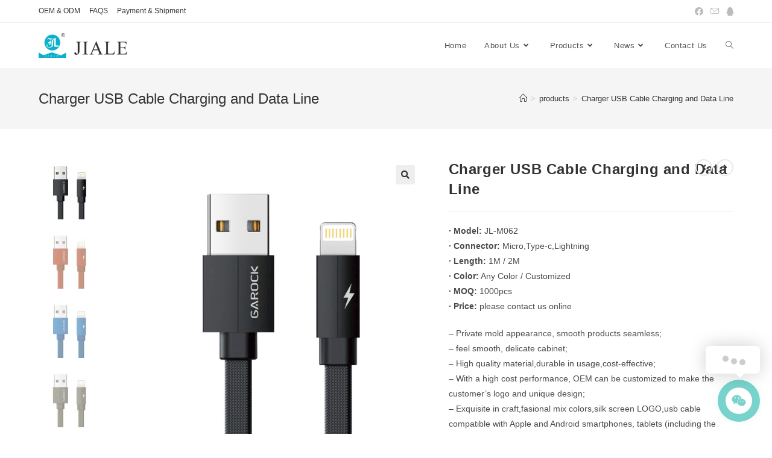

--- FILE ---
content_type: text/html; charset=UTF-8
request_url: https://mobilephone-charger.com/product/laminar-marina/
body_size: 31161
content:
<!DOCTYPE html>
<html class="html" lang="en-US">
<head>
	<meta charset="UTF-8">
	<link rel="profile" href="https://gmpg.org/xfn/11">

	<title>Charger USB Cable Charging and Data Line | JiaLe</title>
<meta name='robots' content='max-image-preview:large' />
<meta name="viewport" content="width=device-width, initial-scale=1">
<!-- All In One SEO Pack Pro 3.4.1[135,196] -->
<!-- Debug String: 2JMJ7L5RSW0YVB/VLWAYKK/YBWK -->
<meta name="description"  content="Flat 2A 3A 5A fast charging and data transfer Braided USB Cable, for mobile, tablet, iPad to computer/laptop/mac" />

<meta name="keywords"  content="charger cable,usb cable,charging cable,charging line" />

<script type="application/ld+json" class="aioseop-schema">{}</script>
<link rel="canonical" href="https://mobilephone-charger.com/product/laminar-marina/" />
			<script type="text/javascript" >
				window.ga=window.ga||function(){(ga.q=ga.q||[]).push(arguments)};ga.l=+new Date;
				ga('create', 'UA-183725650-1', 'auto');
				// Plugins
				ga('set', 'anonymizeIp', true);ga('require', 'outboundLinkTracker');ga('require', 'socialWidgetTracker');ga('require', 'cleanUrlTracker');
				ga('send', 'pageview');
			</script>
			<script async src="https://www.google-analytics.com/analytics.js"></script>
			<script async src="https://mobilephone-charger.com/wp-content/plugins/All in One SEO 3.4.1_CN/public/js/vendor/autotrack.js"></script>
				<!-- All In One SEO Pack Pro -->
<link rel='dns-prefetch' href='//mobilephone-charger.com' />
<link rel="alternate" type="application/rss+xml" title="JiaLe &raquo; Feed" href="https://mobilephone-charger.com/feed/" />
<link rel="alternate" type="application/rss+xml" title="JiaLe &raquo; Comments Feed" href="https://mobilephone-charger.com/comments/feed/" />
<link rel="alternate" type="application/rss+xml" title="JiaLe &raquo; Charger USB Cable Charging and Data Line Comments Feed" href="https://mobilephone-charger.com/product/laminar-marina/feed/" />
<script>
window._wpemojiSettings = {"baseUrl":"https:\/\/s.w.org\/images\/core\/emoji\/14.0.0\/72x72\/","ext":".png","svgUrl":"https:\/\/s.w.org\/images\/core\/emoji\/14.0.0\/svg\/","svgExt":".svg","source":{"concatemoji":"https:\/\/mobilephone-charger.com\/wp-includes\/js\/wp-emoji-release.min.js?ver=6.3.7"}};
/*! This file is auto-generated */
!function(i,n){var o,s,e;function c(e){try{var t={supportTests:e,timestamp:(new Date).valueOf()};sessionStorage.setItem(o,JSON.stringify(t))}catch(e){}}function p(e,t,n){e.clearRect(0,0,e.canvas.width,e.canvas.height),e.fillText(t,0,0);var t=new Uint32Array(e.getImageData(0,0,e.canvas.width,e.canvas.height).data),r=(e.clearRect(0,0,e.canvas.width,e.canvas.height),e.fillText(n,0,0),new Uint32Array(e.getImageData(0,0,e.canvas.width,e.canvas.height).data));return t.every(function(e,t){return e===r[t]})}function u(e,t,n){switch(t){case"flag":return n(e,"\ud83c\udff3\ufe0f\u200d\u26a7\ufe0f","\ud83c\udff3\ufe0f\u200b\u26a7\ufe0f")?!1:!n(e,"\ud83c\uddfa\ud83c\uddf3","\ud83c\uddfa\u200b\ud83c\uddf3")&&!n(e,"\ud83c\udff4\udb40\udc67\udb40\udc62\udb40\udc65\udb40\udc6e\udb40\udc67\udb40\udc7f","\ud83c\udff4\u200b\udb40\udc67\u200b\udb40\udc62\u200b\udb40\udc65\u200b\udb40\udc6e\u200b\udb40\udc67\u200b\udb40\udc7f");case"emoji":return!n(e,"\ud83e\udef1\ud83c\udffb\u200d\ud83e\udef2\ud83c\udfff","\ud83e\udef1\ud83c\udffb\u200b\ud83e\udef2\ud83c\udfff")}return!1}function f(e,t,n){var r="undefined"!=typeof WorkerGlobalScope&&self instanceof WorkerGlobalScope?new OffscreenCanvas(300,150):i.createElement("canvas"),a=r.getContext("2d",{willReadFrequently:!0}),o=(a.textBaseline="top",a.font="600 32px Arial",{});return e.forEach(function(e){o[e]=t(a,e,n)}),o}function t(e){var t=i.createElement("script");t.src=e,t.defer=!0,i.head.appendChild(t)}"undefined"!=typeof Promise&&(o="wpEmojiSettingsSupports",s=["flag","emoji"],n.supports={everything:!0,everythingExceptFlag:!0},e=new Promise(function(e){i.addEventListener("DOMContentLoaded",e,{once:!0})}),new Promise(function(t){var n=function(){try{var e=JSON.parse(sessionStorage.getItem(o));if("object"==typeof e&&"number"==typeof e.timestamp&&(new Date).valueOf()<e.timestamp+604800&&"object"==typeof e.supportTests)return e.supportTests}catch(e){}return null}();if(!n){if("undefined"!=typeof Worker&&"undefined"!=typeof OffscreenCanvas&&"undefined"!=typeof URL&&URL.createObjectURL&&"undefined"!=typeof Blob)try{var e="postMessage("+f.toString()+"("+[JSON.stringify(s),u.toString(),p.toString()].join(",")+"));",r=new Blob([e],{type:"text/javascript"}),a=new Worker(URL.createObjectURL(r),{name:"wpTestEmojiSupports"});return void(a.onmessage=function(e){c(n=e.data),a.terminate(),t(n)})}catch(e){}c(n=f(s,u,p))}t(n)}).then(function(e){for(var t in e)n.supports[t]=e[t],n.supports.everything=n.supports.everything&&n.supports[t],"flag"!==t&&(n.supports.everythingExceptFlag=n.supports.everythingExceptFlag&&n.supports[t]);n.supports.everythingExceptFlag=n.supports.everythingExceptFlag&&!n.supports.flag,n.DOMReady=!1,n.readyCallback=function(){n.DOMReady=!0}}).then(function(){return e}).then(function(){var e;n.supports.everything||(n.readyCallback(),(e=n.source||{}).concatemoji?t(e.concatemoji):e.wpemoji&&e.twemoji&&(t(e.twemoji),t(e.wpemoji)))}))}((window,document),window._wpemojiSettings);
</script>
<style>
img.wp-smiley,
img.emoji {
	display: inline !important;
	border: none !important;
	box-shadow: none !important;
	height: 1em !important;
	width: 1em !important;
	margin: 0 0.07em !important;
	vertical-align: -0.1em !important;
	background: none !important;
	padding: 0 !important;
}
</style>
	<link rel='stylesheet' id='wp-block-library-css' href='https://mobilephone-charger.com/wp-includes/css/dist/block-library/style.min.css?ver=6.3.7' media='all' />
<style id='wp-block-library-theme-inline-css'>
.wp-block-audio figcaption{color:#555;font-size:13px;text-align:center}.is-dark-theme .wp-block-audio figcaption{color:hsla(0,0%,100%,.65)}.wp-block-audio{margin:0 0 1em}.wp-block-code{border:1px solid #ccc;border-radius:4px;font-family:Menlo,Consolas,monaco,monospace;padding:.8em 1em}.wp-block-embed figcaption{color:#555;font-size:13px;text-align:center}.is-dark-theme .wp-block-embed figcaption{color:hsla(0,0%,100%,.65)}.wp-block-embed{margin:0 0 1em}.blocks-gallery-caption{color:#555;font-size:13px;text-align:center}.is-dark-theme .blocks-gallery-caption{color:hsla(0,0%,100%,.65)}.wp-block-image figcaption{color:#555;font-size:13px;text-align:center}.is-dark-theme .wp-block-image figcaption{color:hsla(0,0%,100%,.65)}.wp-block-image{margin:0 0 1em}.wp-block-pullquote{border-bottom:4px solid;border-top:4px solid;color:currentColor;margin-bottom:1.75em}.wp-block-pullquote cite,.wp-block-pullquote footer,.wp-block-pullquote__citation{color:currentColor;font-size:.8125em;font-style:normal;text-transform:uppercase}.wp-block-quote{border-left:.25em solid;margin:0 0 1.75em;padding-left:1em}.wp-block-quote cite,.wp-block-quote footer{color:currentColor;font-size:.8125em;font-style:normal;position:relative}.wp-block-quote.has-text-align-right{border-left:none;border-right:.25em solid;padding-left:0;padding-right:1em}.wp-block-quote.has-text-align-center{border:none;padding-left:0}.wp-block-quote.is-large,.wp-block-quote.is-style-large,.wp-block-quote.is-style-plain{border:none}.wp-block-search .wp-block-search__label{font-weight:700}.wp-block-search__button{border:1px solid #ccc;padding:.375em .625em}:where(.wp-block-group.has-background){padding:1.25em 2.375em}.wp-block-separator.has-css-opacity{opacity:.4}.wp-block-separator{border:none;border-bottom:2px solid;margin-left:auto;margin-right:auto}.wp-block-separator.has-alpha-channel-opacity{opacity:1}.wp-block-separator:not(.is-style-wide):not(.is-style-dots){width:100px}.wp-block-separator.has-background:not(.is-style-dots){border-bottom:none;height:1px}.wp-block-separator.has-background:not(.is-style-wide):not(.is-style-dots){height:2px}.wp-block-table{margin:0 0 1em}.wp-block-table td,.wp-block-table th{word-break:normal}.wp-block-table figcaption{color:#555;font-size:13px;text-align:center}.is-dark-theme .wp-block-table figcaption{color:hsla(0,0%,100%,.65)}.wp-block-video figcaption{color:#555;font-size:13px;text-align:center}.is-dark-theme .wp-block-video figcaption{color:hsla(0,0%,100%,.65)}.wp-block-video{margin:0 0 1em}.wp-block-template-part.has-background{margin-bottom:0;margin-top:0;padding:1.25em 2.375em}
</style>
<link rel='stylesheet' id='wc-block-vendors-style-css' href='https://mobilephone-charger.com/wp-content/plugins/woocommerce/packages/woocommerce-blocks/build/vendors-style.css?ver=3.4.0' media='all' />
<link rel='stylesheet' id='wc-block-style-css' href='https://mobilephone-charger.com/wp-content/plugins/woocommerce/packages/woocommerce-blocks/build/style.css?ver=3.4.0' media='all' />
<style id='classic-theme-styles-inline-css'>
/*! This file is auto-generated */
.wp-block-button__link{color:#fff;background-color:#32373c;border-radius:9999px;box-shadow:none;text-decoration:none;padding:calc(.667em + 2px) calc(1.333em + 2px);font-size:1.125em}.wp-block-file__button{background:#32373c;color:#fff;text-decoration:none}
</style>
<style id='global-styles-inline-css'>
body{--wp--preset--color--black: #000000;--wp--preset--color--cyan-bluish-gray: #abb8c3;--wp--preset--color--white: #ffffff;--wp--preset--color--pale-pink: #f78da7;--wp--preset--color--vivid-red: #cf2e2e;--wp--preset--color--luminous-vivid-orange: #ff6900;--wp--preset--color--luminous-vivid-amber: #fcb900;--wp--preset--color--light-green-cyan: #7bdcb5;--wp--preset--color--vivid-green-cyan: #00d084;--wp--preset--color--pale-cyan-blue: #8ed1fc;--wp--preset--color--vivid-cyan-blue: #0693e3;--wp--preset--color--vivid-purple: #9b51e0;--wp--preset--gradient--vivid-cyan-blue-to-vivid-purple: linear-gradient(135deg,rgba(6,147,227,1) 0%,rgb(155,81,224) 100%);--wp--preset--gradient--light-green-cyan-to-vivid-green-cyan: linear-gradient(135deg,rgb(122,220,180) 0%,rgb(0,208,130) 100%);--wp--preset--gradient--luminous-vivid-amber-to-luminous-vivid-orange: linear-gradient(135deg,rgba(252,185,0,1) 0%,rgba(255,105,0,1) 100%);--wp--preset--gradient--luminous-vivid-orange-to-vivid-red: linear-gradient(135deg,rgba(255,105,0,1) 0%,rgb(207,46,46) 100%);--wp--preset--gradient--very-light-gray-to-cyan-bluish-gray: linear-gradient(135deg,rgb(238,238,238) 0%,rgb(169,184,195) 100%);--wp--preset--gradient--cool-to-warm-spectrum: linear-gradient(135deg,rgb(74,234,220) 0%,rgb(151,120,209) 20%,rgb(207,42,186) 40%,rgb(238,44,130) 60%,rgb(251,105,98) 80%,rgb(254,248,76) 100%);--wp--preset--gradient--blush-light-purple: linear-gradient(135deg,rgb(255,206,236) 0%,rgb(152,150,240) 100%);--wp--preset--gradient--blush-bordeaux: linear-gradient(135deg,rgb(254,205,165) 0%,rgb(254,45,45) 50%,rgb(107,0,62) 100%);--wp--preset--gradient--luminous-dusk: linear-gradient(135deg,rgb(255,203,112) 0%,rgb(199,81,192) 50%,rgb(65,88,208) 100%);--wp--preset--gradient--pale-ocean: linear-gradient(135deg,rgb(255,245,203) 0%,rgb(182,227,212) 50%,rgb(51,167,181) 100%);--wp--preset--gradient--electric-grass: linear-gradient(135deg,rgb(202,248,128) 0%,rgb(113,206,126) 100%);--wp--preset--gradient--midnight: linear-gradient(135deg,rgb(2,3,129) 0%,rgb(40,116,252) 100%);--wp--preset--font-size--small: 13px;--wp--preset--font-size--medium: 20px;--wp--preset--font-size--large: 36px;--wp--preset--font-size--x-large: 42px;--wp--preset--spacing--20: 0.44rem;--wp--preset--spacing--30: 0.67rem;--wp--preset--spacing--40: 1rem;--wp--preset--spacing--50: 1.5rem;--wp--preset--spacing--60: 2.25rem;--wp--preset--spacing--70: 3.38rem;--wp--preset--spacing--80: 5.06rem;--wp--preset--shadow--natural: 6px 6px 9px rgba(0, 0, 0, 0.2);--wp--preset--shadow--deep: 12px 12px 50px rgba(0, 0, 0, 0.4);--wp--preset--shadow--sharp: 6px 6px 0px rgba(0, 0, 0, 0.2);--wp--preset--shadow--outlined: 6px 6px 0px -3px rgba(255, 255, 255, 1), 6px 6px rgba(0, 0, 0, 1);--wp--preset--shadow--crisp: 6px 6px 0px rgba(0, 0, 0, 1);}:where(.is-layout-flex){gap: 0.5em;}:where(.is-layout-grid){gap: 0.5em;}body .is-layout-flow > .alignleft{float: left;margin-inline-start: 0;margin-inline-end: 2em;}body .is-layout-flow > .alignright{float: right;margin-inline-start: 2em;margin-inline-end: 0;}body .is-layout-flow > .aligncenter{margin-left: auto !important;margin-right: auto !important;}body .is-layout-constrained > .alignleft{float: left;margin-inline-start: 0;margin-inline-end: 2em;}body .is-layout-constrained > .alignright{float: right;margin-inline-start: 2em;margin-inline-end: 0;}body .is-layout-constrained > .aligncenter{margin-left: auto !important;margin-right: auto !important;}body .is-layout-constrained > :where(:not(.alignleft):not(.alignright):not(.alignfull)){max-width: var(--wp--style--global--content-size);margin-left: auto !important;margin-right: auto !important;}body .is-layout-constrained > .alignwide{max-width: var(--wp--style--global--wide-size);}body .is-layout-flex{display: flex;}body .is-layout-flex{flex-wrap: wrap;align-items: center;}body .is-layout-flex > *{margin: 0;}body .is-layout-grid{display: grid;}body .is-layout-grid > *{margin: 0;}:where(.wp-block-columns.is-layout-flex){gap: 2em;}:where(.wp-block-columns.is-layout-grid){gap: 2em;}:where(.wp-block-post-template.is-layout-flex){gap: 1.25em;}:where(.wp-block-post-template.is-layout-grid){gap: 1.25em;}.has-black-color{color: var(--wp--preset--color--black) !important;}.has-cyan-bluish-gray-color{color: var(--wp--preset--color--cyan-bluish-gray) !important;}.has-white-color{color: var(--wp--preset--color--white) !important;}.has-pale-pink-color{color: var(--wp--preset--color--pale-pink) !important;}.has-vivid-red-color{color: var(--wp--preset--color--vivid-red) !important;}.has-luminous-vivid-orange-color{color: var(--wp--preset--color--luminous-vivid-orange) !important;}.has-luminous-vivid-amber-color{color: var(--wp--preset--color--luminous-vivid-amber) !important;}.has-light-green-cyan-color{color: var(--wp--preset--color--light-green-cyan) !important;}.has-vivid-green-cyan-color{color: var(--wp--preset--color--vivid-green-cyan) !important;}.has-pale-cyan-blue-color{color: var(--wp--preset--color--pale-cyan-blue) !important;}.has-vivid-cyan-blue-color{color: var(--wp--preset--color--vivid-cyan-blue) !important;}.has-vivid-purple-color{color: var(--wp--preset--color--vivid-purple) !important;}.has-black-background-color{background-color: var(--wp--preset--color--black) !important;}.has-cyan-bluish-gray-background-color{background-color: var(--wp--preset--color--cyan-bluish-gray) !important;}.has-white-background-color{background-color: var(--wp--preset--color--white) !important;}.has-pale-pink-background-color{background-color: var(--wp--preset--color--pale-pink) !important;}.has-vivid-red-background-color{background-color: var(--wp--preset--color--vivid-red) !important;}.has-luminous-vivid-orange-background-color{background-color: var(--wp--preset--color--luminous-vivid-orange) !important;}.has-luminous-vivid-amber-background-color{background-color: var(--wp--preset--color--luminous-vivid-amber) !important;}.has-light-green-cyan-background-color{background-color: var(--wp--preset--color--light-green-cyan) !important;}.has-vivid-green-cyan-background-color{background-color: var(--wp--preset--color--vivid-green-cyan) !important;}.has-pale-cyan-blue-background-color{background-color: var(--wp--preset--color--pale-cyan-blue) !important;}.has-vivid-cyan-blue-background-color{background-color: var(--wp--preset--color--vivid-cyan-blue) !important;}.has-vivid-purple-background-color{background-color: var(--wp--preset--color--vivid-purple) !important;}.has-black-border-color{border-color: var(--wp--preset--color--black) !important;}.has-cyan-bluish-gray-border-color{border-color: var(--wp--preset--color--cyan-bluish-gray) !important;}.has-white-border-color{border-color: var(--wp--preset--color--white) !important;}.has-pale-pink-border-color{border-color: var(--wp--preset--color--pale-pink) !important;}.has-vivid-red-border-color{border-color: var(--wp--preset--color--vivid-red) !important;}.has-luminous-vivid-orange-border-color{border-color: var(--wp--preset--color--luminous-vivid-orange) !important;}.has-luminous-vivid-amber-border-color{border-color: var(--wp--preset--color--luminous-vivid-amber) !important;}.has-light-green-cyan-border-color{border-color: var(--wp--preset--color--light-green-cyan) !important;}.has-vivid-green-cyan-border-color{border-color: var(--wp--preset--color--vivid-green-cyan) !important;}.has-pale-cyan-blue-border-color{border-color: var(--wp--preset--color--pale-cyan-blue) !important;}.has-vivid-cyan-blue-border-color{border-color: var(--wp--preset--color--vivid-cyan-blue) !important;}.has-vivid-purple-border-color{border-color: var(--wp--preset--color--vivid-purple) !important;}.has-vivid-cyan-blue-to-vivid-purple-gradient-background{background: var(--wp--preset--gradient--vivid-cyan-blue-to-vivid-purple) !important;}.has-light-green-cyan-to-vivid-green-cyan-gradient-background{background: var(--wp--preset--gradient--light-green-cyan-to-vivid-green-cyan) !important;}.has-luminous-vivid-amber-to-luminous-vivid-orange-gradient-background{background: var(--wp--preset--gradient--luminous-vivid-amber-to-luminous-vivid-orange) !important;}.has-luminous-vivid-orange-to-vivid-red-gradient-background{background: var(--wp--preset--gradient--luminous-vivid-orange-to-vivid-red) !important;}.has-very-light-gray-to-cyan-bluish-gray-gradient-background{background: var(--wp--preset--gradient--very-light-gray-to-cyan-bluish-gray) !important;}.has-cool-to-warm-spectrum-gradient-background{background: var(--wp--preset--gradient--cool-to-warm-spectrum) !important;}.has-blush-light-purple-gradient-background{background: var(--wp--preset--gradient--blush-light-purple) !important;}.has-blush-bordeaux-gradient-background{background: var(--wp--preset--gradient--blush-bordeaux) !important;}.has-luminous-dusk-gradient-background{background: var(--wp--preset--gradient--luminous-dusk) !important;}.has-pale-ocean-gradient-background{background: var(--wp--preset--gradient--pale-ocean) !important;}.has-electric-grass-gradient-background{background: var(--wp--preset--gradient--electric-grass) !important;}.has-midnight-gradient-background{background: var(--wp--preset--gradient--midnight) !important;}.has-small-font-size{font-size: var(--wp--preset--font-size--small) !important;}.has-medium-font-size{font-size: var(--wp--preset--font-size--medium) !important;}.has-large-font-size{font-size: var(--wp--preset--font-size--large) !important;}.has-x-large-font-size{font-size: var(--wp--preset--font-size--x-large) !important;}
.wp-block-navigation a:where(:not(.wp-element-button)){color: inherit;}
:where(.wp-block-post-template.is-layout-flex){gap: 1.25em;}:where(.wp-block-post-template.is-layout-grid){gap: 1.25em;}
:where(.wp-block-columns.is-layout-flex){gap: 2em;}:where(.wp-block-columns.is-layout-grid){gap: 2em;}
.wp-block-pullquote{font-size: 1.5em;line-height: 1.6;}
</style>
<link rel='stylesheet' id='contact-form-7-css' href='https://mobilephone-charger.com/wp-content/plugins/contact-form-7/includes/css/styles.css?ver=5.3' media='all' />
<link rel='stylesheet' id='photoswipe-css' href='https://mobilephone-charger.com/wp-content/plugins/woocommerce/assets/css/photoswipe/photoswipe.min.css?ver=4.6.5' media='all' />
<link rel='stylesheet' id='photoswipe-default-skin-css' href='https://mobilephone-charger.com/wp-content/plugins/woocommerce/assets/css/photoswipe/default-skin/default-skin.min.css?ver=4.6.5' media='all' />
<style id='woocommerce-inline-inline-css'>
.woocommerce form .form-row .required { visibility: visible; }
</style>
<link rel='stylesheet' id='aioseop-toolbar-menu-css' href='https://mobilephone-charger.com/wp-content/plugins/All%20in%20One%20SEO%203.4.1_CN/css/admin-toolbar-menu.css?ver=3.4.1' media='all' />
<link rel='stylesheet' id='oceanwp-style-css' href='https://mobilephone-charger.com/wp-content/themes/oceanwp/assets/css/style.min.css?ver=1.0' media='all' />
<link rel='stylesheet' id='child-style-css' href='https://mobilephone-charger.com/wp-content/themes/oceanwp-child-theme-master/style.css?ver=6.3.7' media='all' />
<link rel='stylesheet' id='oceanwp-woo-mini-cart-css' href='https://mobilephone-charger.com/wp-content/themes/oceanwp/assets/css/woo/woo-mini-cart.min.css?ver=6.3.7' media='all' />
<link rel='stylesheet' id='font-awesome-css' href='https://mobilephone-charger.com/wp-content/themes/oceanwp/assets/fonts/fontawesome/css/all.min.css?ver=5.15.1' media='all' />
<link rel='stylesheet' id='simple-line-icons-css' href='https://mobilephone-charger.com/wp-content/themes/oceanwp/assets/css/third/simple-line-icons.min.css?ver=2.4.0' media='all' />
<link rel='stylesheet' id='oceanwp-woocommerce-css' href='https://mobilephone-charger.com/wp-content/themes/oceanwp/assets/css/woo/woocommerce.min.css?ver=6.3.7' media='all' />
<link rel='stylesheet' id='oceanwp-woo-star-font-css' href='https://mobilephone-charger.com/wp-content/themes/oceanwp/assets/css/woo/woo-star-font.min.css?ver=6.3.7' media='all' />
<link rel='stylesheet' id='oceanwp-woo-quick-view-css' href='https://mobilephone-charger.com/wp-content/themes/oceanwp/assets/css/woo/woo-quick-view.min.css?ver=6.3.7' media='all' />
<link rel='stylesheet' id='oe-widgets-style-css' href='https://mobilephone-charger.com/wp-content/plugins/ocean-extra/assets/css/widgets.css?ver=6.3.7' media='all' />
<link rel='stylesheet' id='jquery.contactus.css-css' href='https://mobilephone-charger.com/wp-content/plugins/ar-contactus/res/css/jquery.contactus.min.css?ver=1.7.4' media='all' />
<link rel='stylesheet' id='contactus.generated.desktop.css-css' href='https://mobilephone-charger.com/wp-content/plugins/ar-contactus/res/css/generated-desktop.css?ver=1698483025' media='all' />
<script type="text/template" id="tmpl-variation-template">
	<div class="woocommerce-variation-description">{{{ data.variation.variation_description }}}</div>
	<div class="woocommerce-variation-price">{{{ data.variation.price_html }}}</div>
	<div class="woocommerce-variation-availability">{{{ data.variation.availability_html }}}</div>
</script>
<script type="text/template" id="tmpl-unavailable-variation-template">
	<p>Sorry, this product is unavailable. Please choose a different combination.</p>
</script>
<script src='https://mobilephone-charger.com/wp-includes/js/jquery/jquery.min.js?ver=3.7.0' id='jquery-core-js'></script>
<script src='https://mobilephone-charger.com/wp-includes/js/jquery/jquery-migrate.min.js?ver=3.4.1' id='jquery-migrate-js'></script>
<script src='https://mobilephone-charger.com/wp-content/plugins/revslider/public/assets/js/rbtools.min.js?ver=6.5.11' async id='tp-tools-js'></script>
<script src='https://mobilephone-charger.com/wp-content/plugins/revslider/public/assets/js/rs6.min.js?ver=6.5.11' async id='revmin-js'></script>
<script src='https://mobilephone-charger.com/wp-content/plugins/woocommerce/assets/js/jquery-blockui/jquery.blockUI.min.js?ver=2.70' id='jquery-blockui-js'></script>
<script id='wc-add-to-cart-js-extra'>
var wc_add_to_cart_params = {"ajax_url":"\/wp-admin\/admin-ajax.php","wc_ajax_url":"\/?wc-ajax=%%endpoint%%","i18n_view_cart":"View cart","cart_url":"https:\/\/mobilephone-charger.com","is_cart":"","cart_redirect_after_add":"no"};
</script>
<script src='https://mobilephone-charger.com/wp-content/plugins/woocommerce/assets/js/frontend/add-to-cart.min.js?ver=4.6.5' id='wc-add-to-cart-js'></script>
<script src='https://mobilephone-charger.com/wp-content/plugins/js_composer/assets/js/vendors/woocommerce-add-to-cart.js?ver=5.4.7' id='vc_woocommerce-add-to-cart-js-js'></script>
<script src='https://mobilephone-charger.com/wp-content/plugins/ar-contactus/res/js/scripts.js?ver=1.7.4' id='jquery.contactus.scripts-js'></script>
<link rel="https://api.w.org/" href="https://mobilephone-charger.com/wp-json/" /><link rel="alternate" type="application/json" href="https://mobilephone-charger.com/wp-json/wp/v2/product/1951" /><link rel="EditURI" type="application/rsd+xml" title="RSD" href="https://mobilephone-charger.com/xmlrpc.php?rsd" />
<meta name="generator" content="WordPress 6.3.7" />
<meta name="generator" content="WooCommerce 4.6.5" />
<link rel='shortlink' href='https://mobilephone-charger.com/?p=1951' />
<link rel="alternate" type="application/json+oembed" href="https://mobilephone-charger.com/wp-json/oembed/1.0/embed?url=https%3A%2F%2Fmobilephone-charger.com%2Fproduct%2Flaminar-marina%2F" />
<link rel="alternate" type="text/xml+oembed" href="https://mobilephone-charger.com/wp-json/oembed/1.0/embed?url=https%3A%2F%2Fmobilephone-charger.com%2Fproduct%2Flaminar-marina%2F&#038;format=xml" />
	<noscript><style>.woocommerce-product-gallery{ opacity: 1 !important; }</style></noscript>
	<meta name="generator" content="Powered by WPBakery Page Builder - drag and drop page builder for WordPress."/>
<!--[if lte IE 9]><link rel="stylesheet" type="text/css" href="https://mobilephone-charger.com/wp-content/plugins/js_composer/assets/css/vc_lte_ie9.min.css" media="screen"><![endif]--><meta name="generator" content="Powered by Slider Revolution 6.5.11 - responsive, Mobile-Friendly Slider Plugin for WordPress with comfortable drag and drop interface." />
<link rel="icon" href="https://mobilephone-charger.com/wp-content/uploads/2021/07/cropped-JiaLe-ico-32x32.png" sizes="32x32" />
<link rel="icon" href="https://mobilephone-charger.com/wp-content/uploads/2021/07/cropped-JiaLe-ico-192x192.png" sizes="192x192" />
<link rel="apple-touch-icon" href="https://mobilephone-charger.com/wp-content/uploads/2021/07/cropped-JiaLe-ico-180x180.png" />
<meta name="msapplication-TileImage" content="https://mobilephone-charger.com/wp-content/uploads/2021/07/cropped-JiaLe-ico-270x270.png" />
<script type="text/javascript">function setREVStartSize(e){
			//window.requestAnimationFrame(function() {				 
				window.RSIW = window.RSIW===undefined ? window.innerWidth : window.RSIW;	
				window.RSIH = window.RSIH===undefined ? window.innerHeight : window.RSIH;	
				try {								
					var pw = document.getElementById(e.c).parentNode.offsetWidth,
						newh;
					pw = pw===0 || isNaN(pw) ? window.RSIW : pw;
					e.tabw = e.tabw===undefined ? 0 : parseInt(e.tabw);
					e.thumbw = e.thumbw===undefined ? 0 : parseInt(e.thumbw);
					e.tabh = e.tabh===undefined ? 0 : parseInt(e.tabh);
					e.thumbh = e.thumbh===undefined ? 0 : parseInt(e.thumbh);
					e.tabhide = e.tabhide===undefined ? 0 : parseInt(e.tabhide);
					e.thumbhide = e.thumbhide===undefined ? 0 : parseInt(e.thumbhide);
					e.mh = e.mh===undefined || e.mh=="" || e.mh==="auto" ? 0 : parseInt(e.mh,0);		
					if(e.layout==="fullscreen" || e.l==="fullscreen") 						
						newh = Math.max(e.mh,window.RSIH);					
					else{					
						e.gw = Array.isArray(e.gw) ? e.gw : [e.gw];
						for (var i in e.rl) if (e.gw[i]===undefined || e.gw[i]===0) e.gw[i] = e.gw[i-1];					
						e.gh = e.el===undefined || e.el==="" || (Array.isArray(e.el) && e.el.length==0)? e.gh : e.el;
						e.gh = Array.isArray(e.gh) ? e.gh : [e.gh];
						for (var i in e.rl) if (e.gh[i]===undefined || e.gh[i]===0) e.gh[i] = e.gh[i-1];
											
						var nl = new Array(e.rl.length),
							ix = 0,						
							sl;					
						e.tabw = e.tabhide>=pw ? 0 : e.tabw;
						e.thumbw = e.thumbhide>=pw ? 0 : e.thumbw;
						e.tabh = e.tabhide>=pw ? 0 : e.tabh;
						e.thumbh = e.thumbhide>=pw ? 0 : e.thumbh;					
						for (var i in e.rl) nl[i] = e.rl[i]<window.RSIW ? 0 : e.rl[i];
						sl = nl[0];									
						for (var i in nl) if (sl>nl[i] && nl[i]>0) { sl = nl[i]; ix=i;}															
						var m = pw>(e.gw[ix]+e.tabw+e.thumbw) ? 1 : (pw-(e.tabw+e.thumbw)) / (e.gw[ix]);					
						newh =  (e.gh[ix] * m) + (e.tabh + e.thumbh);
					}
					var el = document.getElementById(e.c);
					if (el!==null && el) el.style.height = newh+"px";					
					el = document.getElementById(e.c+"_wrapper");
					if (el!==null && el) {
						el.style.height = newh+"px";
						el.style.display = "block";
					}
				} catch(e){
					console.log("Failure at Presize of Slider:" + e)
				}					   
			//});
		  };</script>
<noscript><style type="text/css"> .wpb_animate_when_almost_visible { opacity: 1; }</style></noscript><!-- OceanWP CSS -->
<style type="text/css">
/* Header CSS */#site-logo #site-logo-inner,.oceanwp-social-menu .social-menu-inner,#site-header.full_screen-header .menu-bar-inner,.after-header-content .after-header-content-inner{height:75px}#site-navigation-wrap .dropdown-menu >li >a,.oceanwp-mobile-menu-icon a,.mobile-menu-close,.after-header-content-inner >a{line-height:75px}#site-header.has-header-media .overlay-header-media{background-color:rgba(0,0,0,0.5)}#site-logo #site-logo-inner a img,#site-header.center-header #site-navigation-wrap .middle-site-logo a img{max-width:147px}/* Footer Widgets CSS */#footer-widgets{background-color:#4c4c4c}/* Footer Bottom CSS */#footer-bottom{background-color:#3a3a3a}#footer-bottom,#footer-bottom p{color:#969696}/* WooCommerce CSS */.woocommerce div.product div.images,.woocommerce.content-full-width div.product div.images{width:55%}.woocommerce div.product div.summary,.woocommerce.content-full-width div.product div.summary{width:41%}#owp-checkout-timeline .timeline-step{color:#cccccc}#owp-checkout-timeline .timeline-step{border-color:#cccccc}
</style></head>

<body class="product-template-default single single-product postid-1951 wp-custom-logo wp-embed-responsive theme-oceanwp woocommerce woocommerce-page woocommerce-no-js oceanwp-theme dropdown-mobile no-header-border default-breakpoint content-full-width content-max-width has-topbar has-breadcrumbs has-grid-list woo-dropdown-cat account-original-style wpb-js-composer js-comp-ver-5.4.7 vc_responsive" itemscope="itemscope" itemtype="https://schema.org/WebPage">

	
	
	<div id="outer-wrap" class="site clr">

		<a class="skip-link screen-reader-text" href="#main">Skip to content</a>

		
		<div id="wrap" class="clr">

			

<div id="top-bar-wrap" class="clr">

	<div id="top-bar" class="clr container has-no-content">

		
		<div id="top-bar-inner" class="clr">

			
	<div id="top-bar-content" class="clr top-bar-left">

		
<div id="top-bar-nav" class="navigation clr">

	<ul id="menu-top-bar-navigation" class="top-bar-menu dropdown-menu sf-menu"><li id="menu-item-7874" class="menu-item menu-item-type-post_type menu-item-object-page menu-item-7874"><a href="https://mobilephone-charger.com/oem-odm/" class="menu-link">OEM &#038; ODM</a></li><li id="menu-item-7876" class="menu-item menu-item-type-post_type menu-item-object-page menu-item-7876"><a href="https://mobilephone-charger.com/answers-to-your-questions/" class="menu-link">FAQS</a></li><li id="menu-item-8104" class="menu-item menu-item-type-post_type menu-item-object-page menu-item-8104"><a href="https://mobilephone-charger.com/payment-shipment/" class="menu-link">Payment &#038; Shipment</a></li></ul>
</div>

		
			
	</div><!-- #top-bar-content -->



<div id="top-bar-social" class="clr top-bar-right">

	<ul class="clr" aria-label="Social links">

		<li class="oceanwp-facebook"><a href="http://jialecharger@zsjialecn.cn" aria-label="Facebook (opens in a new tab)" target="_blank" rel="noopener noreferrer"><i class=" fab fa-facebook" aria-hidden="true" role="img"></i></a></li><li class="oceanwp-email"><a href="mailto:jial&#101;&#99;&#104;a&#114;ger&#64;&#122;&#115;&#106;&#105;a&#108;e&#99;&#110;.c&#110;" aria-label="Send email (opens in your application)" target="_self"><i class=" icon-envelope" aria-hidden="true" role="img"></i></a></li><li class="oceanwp-qq"><a href="http://1057645824" aria-label="QQ (opens in a new tab)" target="_blank" rel="noopener noreferrer"><i class=" fab fa-qq" aria-hidden="true" role="img"></i></a></li>
	</ul>

</div><!-- #top-bar-social -->

		</div><!-- #top-bar-inner -->

		
	</div><!-- #top-bar -->

</div><!-- #top-bar-wrap -->


			
<header id="site-header" class="minimal-header clr" data-height="75" itemscope="itemscope" itemtype="https://schema.org/WPHeader" role="banner">

	
					
			<div id="site-header-inner" class="clr container">

				
				

<div id="site-logo" class="clr" itemscope itemtype="https://schema.org/Brand" >

	
	<div id="site-logo-inner" class="clr">

		<a href="https://mobilephone-charger.com/" class="custom-logo-link" rel="home"><img width="213" height="59" src="https://mobilephone-charger.com/wp-content/uploads/2023/10/JiaLe-New.png" class="custom-logo" alt="JiaLe" decoding="async" /></a>
	</div><!-- #site-logo-inner -->

	
	
</div><!-- #site-logo -->

			<div id="site-navigation-wrap" class="clr">
			
			
			
			<nav id="site-navigation" class="navigation main-navigation clr" itemscope="itemscope" itemtype="https://schema.org/SiteNavigationElement" role="navigation" >

				<ul id="menu-top-main" class="main-menu dropdown-menu sf-menu"><li id="menu-item-8087" class="menu-item menu-item-type-post_type menu-item-object-page menu-item-home menu-item-8087"><a href="https://mobilephone-charger.com/" class="menu-link"><span class="text-wrap">Home</span></a></li><li id="menu-item-8135" class="menu-item menu-item-type-post_type menu-item-object-page menu-item-has-children dropdown menu-item-8135"><a href="https://mobilephone-charger.com/about-us/" class="menu-link"><span class="text-wrap">About Us<i class="nav-arrow fa fa-angle-down" aria-hidden="true" role="img"></i></span></a>
<ul class="sub-menu">
	<li id="menu-item-8095" class="menu-item menu-item-type-post_type menu-item-object-page menu-item-8095"><a href="https://mobilephone-charger.com/company/" class="menu-link"><span class="text-wrap">Company</span></a></li>	<li id="menu-item-8094" class="menu-item menu-item-type-post_type menu-item-object-page menu-item-8094"><a href="https://mobilephone-charger.com/certification/" class="menu-link"><span class="text-wrap">Certification</span></a></li>	<li id="menu-item-8093" class="menu-item menu-item-type-post_type menu-item-object-page menu-item-8093"><a href="https://mobilephone-charger.com/packaging/" class="menu-link"><span class="text-wrap">Packaging</span></a></li>	<li id="menu-item-8092" class="menu-item menu-item-type-post_type menu-item-object-page menu-item-8092"><a href="https://mobilephone-charger.com/case/" class="menu-link"><span class="text-wrap">Successfully Case</span></a></li></ul>
</li><li id="menu-item-8091" class="menu-item menu-item-type-post_type menu-item-object-page menu-item-has-children current_page_parent dropdown menu-item-8091"><a href="https://mobilephone-charger.com/products-3/" class="menu-link"><span class="text-wrap">Products<i class="nav-arrow fa fa-angle-down" aria-hidden="true" role="img"></i></span></a>
<ul class="sub-menu">
	<li id="menu-item-8124" class="menu-item menu-item-type-taxonomy menu-item-object-product_cat current-product-ancestor current-menu-parent current-product-parent menu-item-8124"><a href="https://mobilephone-charger.com/product-category/data-cable/" class="menu-link"><span class="text-wrap">Data Cable</span></a></li>	<li id="menu-item-8125" class="menu-item menu-item-type-taxonomy menu-item-object-product_cat menu-item-8125"><a href="https://mobilephone-charger.com/product-category/charger/" class="menu-link"><span class="text-wrap">Wall Charger</span></a></li>	<li id="menu-item-8126" class="menu-item menu-item-type-taxonomy menu-item-object-product_cat menu-item-8126"><a href="https://mobilephone-charger.com/product-category/car-charger/" class="menu-link"><span class="text-wrap">Car Charger</span></a></li>	<li id="menu-item-8128" class="menu-item menu-item-type-taxonomy menu-item-object-product_cat menu-item-8128"><a href="https://mobilephone-charger.com/product-category/wireless-charger/" class="menu-link"><span class="text-wrap">Wireless Charger</span></a></li>	<li id="menu-item-8127" class="menu-item menu-item-type-taxonomy menu-item-object-product_cat menu-item-8127"><a href="https://mobilephone-charger.com/product-category/audio/" class="menu-link"><span class="text-wrap">Audio</span></a></li>	<li id="menu-item-8129" class="menu-item menu-item-type-taxonomy menu-item-object-product_cat menu-item-8129"><a href="https://mobilephone-charger.com/product-category/bank/" class="menu-link"><span class="text-wrap">Power Bank</span></a></li></ul>
</li><li id="menu-item-8090" class="menu-item menu-item-type-post_type menu-item-object-page menu-item-has-children dropdown menu-item-8090"><a href="https://mobilephone-charger.com/news/" class="menu-link"><span class="text-wrap">News<i class="nav-arrow fa fa-angle-down" aria-hidden="true" role="img"></i></span></a>
<ul class="sub-menu">
	<li id="menu-item-8097" class="menu-item menu-item-type-taxonomy menu-item-object-category menu-item-8097"><a href="https://mobilephone-charger.com/category/company-news/" class="menu-link"><span class="text-wrap">Company News</span></a></li>	<li id="menu-item-8096" class="menu-item menu-item-type-taxonomy menu-item-object-category menu-item-8096"><a href="https://mobilephone-charger.com/category/industry-news/" class="menu-link"><span class="text-wrap">Industry News</span></a></li></ul>
</li><li id="menu-item-8089" class="menu-item menu-item-type-post_type menu-item-object-page menu-item-8089"><a href="https://mobilephone-charger.com/contact-us/" class="menu-link"><span class="text-wrap">Contact Us</span></a></li><li class="search-toggle-li" ><a href="https://mobilephone-charger.com/#" class="site-search-toggle search-dropdown-toggle"><span class="screen-reader-text">Toggle website search</span><i class=" icon-magnifier" aria-hidden="true" role="img"></i></a></li></ul>
<div id="searchform-dropdown" class="header-searchform-wrap clr" >
	
<form aria-label="Search this website" role="search" method="get" class="searchform" action="https://mobilephone-charger.com/">	
	<input aria-label="Insert search query" type="search" id="ocean-search-form-1" class="field" autocomplete="off" placeholder="Search" name="s">
		</form>
</div><!-- #searchform-dropdown -->

			</nav><!-- #site-navigation -->

			
			
					</div><!-- #site-navigation-wrap -->
			
		
	
				
	
	<div class="oceanwp-mobile-menu-icon clr mobile-right">

		
		
		
		<a href="https://mobilephone-charger.com/#mobile-menu-toggle" class="mobile-menu"  aria-label="Mobile Menu">
							<i class="fa fa-bars" aria-hidden="true"></i>
								<span class="oceanwp-text">Menu</span>
				<span class="oceanwp-close-text">Close</span>
						</a>

		
		
		
	</div><!-- #oceanwp-mobile-menu-navbar -->

	

			</div><!-- #site-header-inner -->

			
<div id="mobile-dropdown" class="clr" >

	<nav class="clr" itemscope="itemscope" itemtype="https://schema.org/SiteNavigationElement">

		<ul id="menu-top-main-1" class="menu"><li class="menu-item menu-item-type-post_type menu-item-object-page menu-item-home menu-item-8087"><a href="https://mobilephone-charger.com/">Home</a></li>
<li class="menu-item menu-item-type-post_type menu-item-object-page menu-item-has-children menu-item-8135"><a href="https://mobilephone-charger.com/about-us/">About Us</a>
<ul class="sub-menu">
	<li class="menu-item menu-item-type-post_type menu-item-object-page menu-item-8095"><a href="https://mobilephone-charger.com/company/">Company</a></li>
	<li class="menu-item menu-item-type-post_type menu-item-object-page menu-item-8094"><a href="https://mobilephone-charger.com/certification/">Certification</a></li>
	<li class="menu-item menu-item-type-post_type menu-item-object-page menu-item-8093"><a href="https://mobilephone-charger.com/packaging/">Packaging</a></li>
	<li class="menu-item menu-item-type-post_type menu-item-object-page menu-item-8092"><a href="https://mobilephone-charger.com/case/">Successfully Case</a></li>
</ul>
</li>
<li class="menu-item menu-item-type-post_type menu-item-object-page menu-item-has-children current_page_parent menu-item-8091"><a href="https://mobilephone-charger.com/products-3/">Products</a>
<ul class="sub-menu">
	<li class="menu-item menu-item-type-taxonomy menu-item-object-product_cat current-product-ancestor current-menu-parent current-product-parent menu-item-8124"><a href="https://mobilephone-charger.com/product-category/data-cable/">Data Cable</a></li>
	<li class="menu-item menu-item-type-taxonomy menu-item-object-product_cat menu-item-8125"><a href="https://mobilephone-charger.com/product-category/charger/">Wall Charger</a></li>
	<li class="menu-item menu-item-type-taxonomy menu-item-object-product_cat menu-item-8126"><a href="https://mobilephone-charger.com/product-category/car-charger/">Car Charger</a></li>
	<li class="menu-item menu-item-type-taxonomy menu-item-object-product_cat menu-item-8128"><a href="https://mobilephone-charger.com/product-category/wireless-charger/">Wireless Charger</a></li>
	<li class="menu-item menu-item-type-taxonomy menu-item-object-product_cat menu-item-8127"><a href="https://mobilephone-charger.com/product-category/audio/">Audio</a></li>
	<li class="menu-item menu-item-type-taxonomy menu-item-object-product_cat menu-item-8129"><a href="https://mobilephone-charger.com/product-category/bank/">Power Bank</a></li>
</ul>
</li>
<li class="menu-item menu-item-type-post_type menu-item-object-page menu-item-has-children menu-item-8090"><a href="https://mobilephone-charger.com/news/">News</a>
<ul class="sub-menu">
	<li class="menu-item menu-item-type-taxonomy menu-item-object-category menu-item-8097"><a href="https://mobilephone-charger.com/category/company-news/">Company News</a></li>
	<li class="menu-item menu-item-type-taxonomy menu-item-object-category menu-item-8096"><a href="https://mobilephone-charger.com/category/industry-news/">Industry News</a></li>
</ul>
</li>
<li class="menu-item menu-item-type-post_type menu-item-object-page menu-item-8089"><a href="https://mobilephone-charger.com/contact-us/">Contact Us</a></li>
<li class="search-toggle-li" ><a href="https://mobilephone-charger.com/#" class="site-search-toggle search-dropdown-toggle"><span class="screen-reader-text">Toggle website search</span><i class=" icon-magnifier" aria-hidden="true" role="img"></i></a></li></ul><ul id="menu-top-bar-navigation-1" class="menu"><li class="menu-item menu-item-type-post_type menu-item-object-page menu-item-7874"><a href="https://mobilephone-charger.com/oem-odm/">OEM &#038; ODM</a></li>
<li class="menu-item menu-item-type-post_type menu-item-object-page menu-item-7876"><a href="https://mobilephone-charger.com/answers-to-your-questions/">FAQS</a></li>
<li class="menu-item menu-item-type-post_type menu-item-object-page menu-item-8104"><a href="https://mobilephone-charger.com/payment-shipment/">Payment &#038; Shipment</a></li>
</ul>
<div id="mobile-menu-search" class="clr">
	<form aria-label="Search this website" method="get" action="https://mobilephone-charger.com/" class="mobile-searchform">
		<input aria-label="Insert search query" value="" class="field" id="ocean-mobile-search-2" type="search" name="s" autocomplete="off" placeholder="Search" />
		<button aria-label="Submit search" type="submit" class="searchform-submit">
			<i class=" icon-magnifier" aria-hidden="true" role="img"></i>		</button>
					</form>
</div><!-- .mobile-menu-search -->

	</nav>

</div>

			
			
		
		
</header><!-- #site-header -->


			
			<main id="main" class="site-main clr"  role="main">

				

<header class="page-header">

	
	<div class="container clr page-header-inner">

		
			<h1 class="page-header-title clr" itemprop="headline">Charger USB Cable Charging and Data Line</h1>

			
		
		<nav role="navigation" aria-label="Breadcrumbs" class="site-breadcrumbs clr position-"><ol class="trail-items" itemscope itemtype="http://schema.org/BreadcrumbList"><meta name="numberOfItems" content="3" /><meta name="itemListOrder" content="Ascending" /><li class="trail-item trail-begin" itemprop="itemListElement" itemscope itemtype="https://schema.org/ListItem"><a href="https://mobilephone-charger.com" rel="home" aria-label="Home" itemprop="item"><span itemprop="name"><i class=" icon-home" aria-hidden="true" role="img"></i><span class="breadcrumb-home has-icon">Home</span></span></a><span class="breadcrumb-sep">></span><meta itemprop="position" content="1" /></li><li class="trail-item" itemprop="itemListElement" itemscope itemtype="https://schema.org/ListItem"><a href="https://mobilephone-charger.com/products-3/" itemprop="item"><span itemprop="name">products</span></a><span class="breadcrumb-sep">></span><meta itemprop="position" content="2" /></li><li class="trail-item trail-end" itemprop="itemListElement" itemscope itemtype="https://schema.org/ListItem"><a href="https://mobilephone-charger.com/product/laminar-marina/" itemprop="item"><span itemprop="name">Charger USB Cable Charging and Data Line</span></a><meta itemprop="position" content="3" /></li></ol></nav>
	</div><!-- .page-header-inner -->

	
	
</header><!-- .page-header -->


	

<div id="content-wrap" class="container clr">

	
	<div id="primary" class="content-area clr">

		
		<div id="content" class="clr site-content">

			
			<article class="entry-content entry clr">

					
			<div class="woocommerce-notices-wrapper"></div>
<div id="product-1951" class="entry has-media owp-thumbs-layout-vertical owp-btn-normal owp-tabs-layout-horizontal has-product-nav product type-product post-1951 status-publish first instock product_cat-data-cable product_cat-usb-data-cable product_tag-charger-cable product_tag-power-line product_tag-usb-data-cable product_tag-usb-sync-cable has-post-thumbnail shipping-taxable product-type-simple">

	
			<div class="owp-product-nav-wrap clr">
				<ul class="owp-product-nav">
					
				<li class="prev-li">
				<a href="https://mobilephone-charger.com/product/jl-m076/" class="owp-nav-link prev" rel="next" aria-label="View previous product"><i class=" fa fa-angle-left" aria-hidden="true" role="img"></i></a>
					<a href="https://mobilephone-charger.com/product/jl-m076/" class="owp-nav-text prev-text">Previous Product</a>
					<div class="owp-nav-thumb">
						<a title="Cellphone Android Micro Data Quick Usb Charging Cable" href="https://mobilephone-charger.com/product/jl-m076/"><img width="100" height="100" src="https://mobilephone-charger.com/wp-content/uploads/2021/04/1-74-100x100.jpg" class="attachment-shop_thumbnail size-shop_thumbnail wp-post-image" alt="" decoding="async" srcset="https://mobilephone-charger.com/wp-content/uploads/2021/04/1-74-100x100.jpg 100w, https://mobilephone-charger.com/wp-content/uploads/2021/04/1-74-300x300.jpg 300w, https://mobilephone-charger.com/wp-content/uploads/2021/04/1-74-600x600.jpg 600w, https://mobilephone-charger.com/wp-content/uploads/2021/04/1-74-150x150.jpg 150w, https://mobilephone-charger.com/wp-content/uploads/2021/04/1-74-768x768.jpg 768w, https://mobilephone-charger.com/wp-content/uploads/2021/04/1-74-120x120.jpg 120w, https://mobilephone-charger.com/wp-content/uploads/2021/04/1-74.jpg 1000w" sizes="(max-width: 100px) 100vw, 100px" /></a>
					</div>
				</li>

				
				<li class="next-li">
					<a href="https://mobilephone-charger.com/product/jl-m077-usb-cable/" class="owp-nav-text next-text">Next Product</a>
					<a href="https://mobilephone-charger.com/product/jl-m077-usb-cable/" class="owp-nav-link next" rel="next" aria-label="View next product"><i class=" fa fa-angle-right" aria-hidden="true" role="img"></i></i></a>
					<div class="owp-nav-thumb">
						<a title="Universal Braided Magnetic USB Phone Cable" href="https://mobilephone-charger.com/product/jl-m077-usb-cable/"><img width="100" height="100" src="https://mobilephone-charger.com/wp-content/uploads/2020/11/JL-M077-1-2-100x100.jpg" class="attachment-shop_thumbnail size-shop_thumbnail wp-post-image" alt="" decoding="async" srcset="https://mobilephone-charger.com/wp-content/uploads/2020/11/JL-M077-1-2-100x100.jpg 100w, https://mobilephone-charger.com/wp-content/uploads/2020/11/JL-M077-1-2-150x150.jpg 150w, https://mobilephone-charger.com/wp-content/uploads/2020/11/JL-M077-1-2-300x300.jpg 300w, https://mobilephone-charger.com/wp-content/uploads/2020/11/JL-M077-1-2-768x768.jpg 768w, https://mobilephone-charger.com/wp-content/uploads/2020/11/JL-M077-1-2-120x120.jpg 120w, https://mobilephone-charger.com/wp-content/uploads/2020/11/JL-M077-1-2.jpg 1000w, https://mobilephone-charger.com/wp-content/uploads/2020/11/JL-M077-1-2-600x600.jpg 600w" sizes="(max-width: 100px) 100vw, 100px" /></a>
					</div>
				</li>

								</ul>
			</div>

			<div class="woocommerce-product-gallery woocommerce-product-gallery--with-images woocommerce-product-gallery--columns-4 images" data-columns="4" style="opacity: 0; transition: opacity .25s ease-in-out;">
		<figure class="woocommerce-product-gallery__wrapper">
		<div data-thumb="https://mobilephone-charger.com/wp-content/uploads/2020/11/1-4-100x100.jpg" data-thumb-alt="" class="woocommerce-product-gallery__image"><a href="https://mobilephone-charger.com/wp-content/uploads/2020/11/1-4.jpg"><img width="600" height="600" src="https://mobilephone-charger.com/wp-content/uploads/2020/11/1-4-600x600.jpg" class="wp-post-image" alt="" decoding="async" title="1" data-caption="" data-src="https://mobilephone-charger.com/wp-content/uploads/2020/11/1-4.jpg" data-large_image="https://mobilephone-charger.com/wp-content/uploads/2020/11/1-4.jpg" data-large_image_width="1200" data-large_image_height="1200" loading="lazy" srcset="https://mobilephone-charger.com/wp-content/uploads/2020/11/1-4-600x600.jpg 600w, https://mobilephone-charger.com/wp-content/uploads/2020/11/1-4-150x150.jpg 150w, https://mobilephone-charger.com/wp-content/uploads/2020/11/1-4-300x300.jpg 300w, https://mobilephone-charger.com/wp-content/uploads/2020/11/1-4-768x768.jpg 768w, https://mobilephone-charger.com/wp-content/uploads/2020/11/1-4-1024x1024.jpg 1024w, https://mobilephone-charger.com/wp-content/uploads/2020/11/1-4-120x120.jpg 120w, https://mobilephone-charger.com/wp-content/uploads/2020/11/1-4.jpg 1200w, https://mobilephone-charger.com/wp-content/uploads/2020/11/1-4-1000x1000.jpg 1000w, https://mobilephone-charger.com/wp-content/uploads/2020/11/1-4-100x100.jpg 100w" sizes="(max-width: 600px) 100vw, 600px" /></a></div><div data-thumb="https://mobilephone-charger.com/wp-content/uploads/2020/11/5-1-100x100.jpg" data-thumb-alt="" class="woocommerce-product-gallery__image"><a href="https://mobilephone-charger.com/wp-content/uploads/2020/11/5-1.jpg"><img width="600" height="600" src="https://mobilephone-charger.com/wp-content/uploads/2020/11/5-1-600x600.jpg" class="" alt="" decoding="async" title="5" data-caption="" data-src="https://mobilephone-charger.com/wp-content/uploads/2020/11/5-1.jpg" data-large_image="https://mobilephone-charger.com/wp-content/uploads/2020/11/5-1.jpg" data-large_image_width="1200" data-large_image_height="1200" loading="lazy" srcset="https://mobilephone-charger.com/wp-content/uploads/2020/11/5-1-600x600.jpg 600w, https://mobilephone-charger.com/wp-content/uploads/2020/11/5-1-150x150.jpg 150w, https://mobilephone-charger.com/wp-content/uploads/2020/11/5-1-300x300.jpg 300w, https://mobilephone-charger.com/wp-content/uploads/2020/11/5-1-768x768.jpg 768w, https://mobilephone-charger.com/wp-content/uploads/2020/11/5-1-1024x1024.jpg 1024w, https://mobilephone-charger.com/wp-content/uploads/2020/11/5-1-120x120.jpg 120w, https://mobilephone-charger.com/wp-content/uploads/2020/11/5-1.jpg 1200w, https://mobilephone-charger.com/wp-content/uploads/2020/11/5-1-1000x1000.jpg 1000w, https://mobilephone-charger.com/wp-content/uploads/2020/11/5-1-100x100.jpg 100w" sizes="(max-width: 600px) 100vw, 600px" /></a></div><div data-thumb="https://mobilephone-charger.com/wp-content/uploads/2020/11/3-3-100x100.jpg" data-thumb-alt="" class="woocommerce-product-gallery__image"><a href="https://mobilephone-charger.com/wp-content/uploads/2020/11/3-3.jpg"><img width="600" height="600" src="https://mobilephone-charger.com/wp-content/uploads/2020/11/3-3-600x600.jpg" class="" alt="" decoding="async" title="3" data-caption="" data-src="https://mobilephone-charger.com/wp-content/uploads/2020/11/3-3.jpg" data-large_image="https://mobilephone-charger.com/wp-content/uploads/2020/11/3-3.jpg" data-large_image_width="1200" data-large_image_height="1200" loading="lazy" srcset="https://mobilephone-charger.com/wp-content/uploads/2020/11/3-3-600x600.jpg 600w, https://mobilephone-charger.com/wp-content/uploads/2020/11/3-3-150x150.jpg 150w, https://mobilephone-charger.com/wp-content/uploads/2020/11/3-3-300x300.jpg 300w, https://mobilephone-charger.com/wp-content/uploads/2020/11/3-3-768x768.jpg 768w, https://mobilephone-charger.com/wp-content/uploads/2020/11/3-3-1024x1024.jpg 1024w, https://mobilephone-charger.com/wp-content/uploads/2020/11/3-3-120x120.jpg 120w, https://mobilephone-charger.com/wp-content/uploads/2020/11/3-3.jpg 1200w, https://mobilephone-charger.com/wp-content/uploads/2020/11/3-3-1000x1000.jpg 1000w, https://mobilephone-charger.com/wp-content/uploads/2020/11/3-3-100x100.jpg 100w" sizes="(max-width: 600px) 100vw, 600px" /></a></div><div data-thumb="https://mobilephone-charger.com/wp-content/uploads/2020/11/4-3-100x100.jpg" data-thumb-alt="" class="woocommerce-product-gallery__image"><a href="https://mobilephone-charger.com/wp-content/uploads/2020/11/4-3.jpg"><img width="600" height="600" src="https://mobilephone-charger.com/wp-content/uploads/2020/11/4-3-600x600.jpg" class="" alt="" decoding="async" title="4" data-caption="" data-src="https://mobilephone-charger.com/wp-content/uploads/2020/11/4-3.jpg" data-large_image="https://mobilephone-charger.com/wp-content/uploads/2020/11/4-3.jpg" data-large_image_width="1200" data-large_image_height="1200" loading="lazy" srcset="https://mobilephone-charger.com/wp-content/uploads/2020/11/4-3-600x600.jpg 600w, https://mobilephone-charger.com/wp-content/uploads/2020/11/4-3-150x150.jpg 150w, https://mobilephone-charger.com/wp-content/uploads/2020/11/4-3-300x300.jpg 300w, https://mobilephone-charger.com/wp-content/uploads/2020/11/4-3-768x768.jpg 768w, https://mobilephone-charger.com/wp-content/uploads/2020/11/4-3-1024x1024.jpg 1024w, https://mobilephone-charger.com/wp-content/uploads/2020/11/4-3-120x120.jpg 120w, https://mobilephone-charger.com/wp-content/uploads/2020/11/4-3.jpg 1200w, https://mobilephone-charger.com/wp-content/uploads/2020/11/4-3-1000x1000.jpg 1000w, https://mobilephone-charger.com/wp-content/uploads/2020/11/4-3-100x100.jpg 100w" sizes="(max-width: 600px) 100vw, 600px" /></a></div><div data-thumb="https://mobilephone-charger.com/wp-content/uploads/2020/11/2-3-100x100.jpg" data-thumb-alt="" class="woocommerce-product-gallery__image"><a href="https://mobilephone-charger.com/wp-content/uploads/2020/11/2-3.jpg"><img width="600" height="600" src="https://mobilephone-charger.com/wp-content/uploads/2020/11/2-3-600x600.jpg" class="" alt="" decoding="async" title="2" data-caption="" data-src="https://mobilephone-charger.com/wp-content/uploads/2020/11/2-3.jpg" data-large_image="https://mobilephone-charger.com/wp-content/uploads/2020/11/2-3.jpg" data-large_image_width="1200" data-large_image_height="1200" loading="lazy" srcset="https://mobilephone-charger.com/wp-content/uploads/2020/11/2-3-600x600.jpg 600w, https://mobilephone-charger.com/wp-content/uploads/2020/11/2-3-150x150.jpg 150w, https://mobilephone-charger.com/wp-content/uploads/2020/11/2-3-300x300.jpg 300w, https://mobilephone-charger.com/wp-content/uploads/2020/11/2-3-768x768.jpg 768w, https://mobilephone-charger.com/wp-content/uploads/2020/11/2-3-1024x1024.jpg 1024w, https://mobilephone-charger.com/wp-content/uploads/2020/11/2-3-120x120.jpg 120w, https://mobilephone-charger.com/wp-content/uploads/2020/11/2-3.jpg 1200w, https://mobilephone-charger.com/wp-content/uploads/2020/11/2-3-1000x1000.jpg 1000w, https://mobilephone-charger.com/wp-content/uploads/2020/11/2-3-100x100.jpg 100w" sizes="(max-width: 600px) 100vw, 600px" /></a></div>	</figure>
</div>

		<div class="summary entry-summary">
			
<h2 class="single-post-title product_title entry-title" itemprop="name">Charger USB Cable Charging and Data Line</h2>
<div class="woocommerce-product-details__short-description">
	<p><strong>· Model:</strong> JL-M062<br data-filtered="filtered" /><strong>· Connector:</strong> Micro,Type-c,Lightning<br data-filtered="filtered" /><strong>· Length:</strong> 1M / 2M<br data-filtered="filtered" /><strong>· Color:</strong> Any Color / Customized<br data-filtered="filtered" /><strong>· MOQ:</strong> 1000pcs<br data-filtered="filtered" /><strong>· Price:</strong> please contact us online</p>
<p>– Private mold appearance, smooth products seamless;<br data-filtered="filtered" />– feel smooth, delicate cabinet;<br data-filtered="filtered" />– High quality material,durable in usage,cost-effective;<br data-filtered="filtered" />– With a high cost performance, OEM can be customized to make the customer’s logo and unique design;<br data-filtered="filtered" />– Exquisite in craft,fasional mix colors,silk screen LOGO,usb cable compatible with Apple and Android smartphones, tablets (including the Nexus 7) and other USB-charged devices.</p>
</div>
		</div>

		<div class="clear-after-summary clr"></div>
	<div class="woocommerce-tabs wc-tabs-wrapper">
		<ul class="tabs wc-tabs" role="tablist">
							<li class="description_tab" id="tab-title-description" role="tab" aria-controls="tab-description">
					<a href="#tab-description">
						Description					</a>
				</li>
							<li class="reviews_tab" id="tab-title-reviews" role="tab" aria-controls="tab-reviews">
					<a href="#tab-reviews">
						Reviews (0)					</a>
				</li>
							<li class="4079_tab" id="tab-title-4079" role="tab" aria-controls="tab-4079">
					<a href="#tab-4079">
						Packaging					</a>
				</li>
							<li class="4012_tab" id="tab-title-4012" role="tab" aria-controls="tab-4012">
					<a href="#tab-4012">
						Certification					</a>
				</li>
							<li class="4082_tab" id="tab-title-4082" role="tab" aria-controls="tab-4082">
					<a href="#tab-4082">
						FAQS					</a>
				</li>
							<li class="4093_tab" id="tab-title-4093" role="tab" aria-controls="tab-4093">
					<a href="#tab-4093">
						Successfully Case					</a>
				</li>
					</ul>
					<div class="woocommerce-Tabs-panel woocommerce-Tabs-panel--description panel entry-content wc-tab" id="tab-description" role="tabpanel" aria-labelledby="tab-title-description">
				
	<h2>Description</h2>

<table width="604">
<tbody>
<tr>
<td width="164">Item</td>
<td width="440">JL-M062</td>
</tr>
<tr>
<td>Category</td>
<td>USB Cable</td>
</tr>
<tr>
<td>Feature</td>
<td>USB Cable</td>
</tr>
<tr>
<td>Application</td>
<td>Mobile Phone/Power Bank/Laptop/Tablet PC, etc.</td>
</tr>
<tr>
<td>Connector Type</td>
<td>Micro/Lighting/TYPE-C</td>
</tr>
<tr>
<td>Output Current</td>
<td>5V-2.4A</td>
</tr>
<tr>
<td>Length</td>
<td>1M/2M</td>
</tr>
<tr>
<td>Material</td>
<td>Nylon Braided</td>
</tr>
<tr>
<td>Net Weight</td>
<td>25g</td>
</tr>
<tr>
<td>Color</td>
<td>Black/Red/Blue/Brown/White</td>
</tr>
<tr>
<td>Packing</td>
<td>Color box + blister inner support</td>
</tr>
<tr>
<td>Place of origin</td>
<td>Guangdong, China</td>
</tr>
<tr>
<td rowspan="6">Six Advantages</td>
<td>1.Fast data transmission and charging speed help you save more time.</td>
</tr>
<tr>
<td>2.High strength cable material makes the cable longer using life.</td>
</tr>
<tr>
<td>3.Environmentally friendly wire, wire is durable and universal.</td>
</tr>
<tr>
<td>4.Super purity copper conductor, ensuring a high quality.</td>
</tr>
<tr>
<td>5.Length customized, general 0.5 meter to 3 meters.</td>
</tr>
<tr>
<td>6.High accurate mold of connectors, make perfect connection.</td>
</tr>
<tr>
<td>Warranty</td>
<td>12 months</td>
</tr>
<tr>
<td>MOQ</td>
<td>1000PCS</td>
</tr>
</tbody>
</table>
<p style="text-align: center"><img decoding="async" fetchpriority="high" class="alignnone size-full wp-image-2280" src="https://mobilephone-charger.com/wp-content/uploads/2020/11/1-4.jpg" alt="" width="1200" height="1200" srcset="https://mobilephone-charger.com/wp-content/uploads/2020/11/1-4.jpg 1200w, https://mobilephone-charger.com/wp-content/uploads/2020/11/1-4-150x150.jpg 150w, https://mobilephone-charger.com/wp-content/uploads/2020/11/1-4-300x300.jpg 300w, https://mobilephone-charger.com/wp-content/uploads/2020/11/1-4-768x768.jpg 768w, https://mobilephone-charger.com/wp-content/uploads/2020/11/1-4-1024x1024.jpg 1024w, https://mobilephone-charger.com/wp-content/uploads/2020/11/1-4-120x120.jpg 120w, https://mobilephone-charger.com/wp-content/uploads/2020/11/1-4-1000x1000.jpg 1000w, https://mobilephone-charger.com/wp-content/uploads/2020/11/1-4-600x600.jpg 600w, https://mobilephone-charger.com/wp-content/uploads/2020/11/1-4-100x100.jpg 100w" sizes="(max-width: 1200px) 100vw, 1200px" /><img decoding="async" loading="lazy" class="alignnone size-full wp-image-2281" src="https://mobilephone-charger.com/wp-content/uploads/2020/11/2-3.jpg" alt="" width="1200" height="1200" srcset="https://mobilephone-charger.com/wp-content/uploads/2020/11/2-3.jpg 1200w, https://mobilephone-charger.com/wp-content/uploads/2020/11/2-3-150x150.jpg 150w, https://mobilephone-charger.com/wp-content/uploads/2020/11/2-3-300x300.jpg 300w, https://mobilephone-charger.com/wp-content/uploads/2020/11/2-3-768x768.jpg 768w, https://mobilephone-charger.com/wp-content/uploads/2020/11/2-3-1024x1024.jpg 1024w, https://mobilephone-charger.com/wp-content/uploads/2020/11/2-3-120x120.jpg 120w, https://mobilephone-charger.com/wp-content/uploads/2020/11/2-3-1000x1000.jpg 1000w, https://mobilephone-charger.com/wp-content/uploads/2020/11/2-3-600x600.jpg 600w, https://mobilephone-charger.com/wp-content/uploads/2020/11/2-3-100x100.jpg 100w" sizes="(max-width: 1200px) 100vw, 1200px" /><img decoding="async" loading="lazy" class="alignnone size-full wp-image-2282" src="https://mobilephone-charger.com/wp-content/uploads/2020/11/3-3.jpg" alt="" width="1200" height="1200" srcset="https://mobilephone-charger.com/wp-content/uploads/2020/11/3-3.jpg 1200w, https://mobilephone-charger.com/wp-content/uploads/2020/11/3-3-150x150.jpg 150w, https://mobilephone-charger.com/wp-content/uploads/2020/11/3-3-300x300.jpg 300w, https://mobilephone-charger.com/wp-content/uploads/2020/11/3-3-768x768.jpg 768w, https://mobilephone-charger.com/wp-content/uploads/2020/11/3-3-1024x1024.jpg 1024w, https://mobilephone-charger.com/wp-content/uploads/2020/11/3-3-120x120.jpg 120w, https://mobilephone-charger.com/wp-content/uploads/2020/11/3-3-1000x1000.jpg 1000w, https://mobilephone-charger.com/wp-content/uploads/2020/11/3-3-600x600.jpg 600w, https://mobilephone-charger.com/wp-content/uploads/2020/11/3-3-100x100.jpg 100w" sizes="(max-width: 1200px) 100vw, 1200px" /><img decoding="async" loading="lazy" class="alignnone size-full wp-image-2283" src="https://mobilephone-charger.com/wp-content/uploads/2020/11/4-3.jpg" alt="" width="1200" height="1200" srcset="https://mobilephone-charger.com/wp-content/uploads/2020/11/4-3.jpg 1200w, https://mobilephone-charger.com/wp-content/uploads/2020/11/4-3-150x150.jpg 150w, https://mobilephone-charger.com/wp-content/uploads/2020/11/4-3-300x300.jpg 300w, https://mobilephone-charger.com/wp-content/uploads/2020/11/4-3-768x768.jpg 768w, https://mobilephone-charger.com/wp-content/uploads/2020/11/4-3-1024x1024.jpg 1024w, https://mobilephone-charger.com/wp-content/uploads/2020/11/4-3-120x120.jpg 120w, https://mobilephone-charger.com/wp-content/uploads/2020/11/4-3-1000x1000.jpg 1000w, https://mobilephone-charger.com/wp-content/uploads/2020/11/4-3-600x600.jpg 600w, https://mobilephone-charger.com/wp-content/uploads/2020/11/4-3-100x100.jpg 100w" sizes="(max-width: 1200px) 100vw, 1200px" /><img decoding="async" loading="lazy" class="alignnone size-full wp-image-2284" src="https://mobilephone-charger.com/wp-content/uploads/2020/11/5-1.jpg" alt="" width="1200" height="1200" srcset="https://mobilephone-charger.com/wp-content/uploads/2020/11/5-1.jpg 1200w, https://mobilephone-charger.com/wp-content/uploads/2020/11/5-1-150x150.jpg 150w, https://mobilephone-charger.com/wp-content/uploads/2020/11/5-1-300x300.jpg 300w, https://mobilephone-charger.com/wp-content/uploads/2020/11/5-1-768x768.jpg 768w, https://mobilephone-charger.com/wp-content/uploads/2020/11/5-1-1024x1024.jpg 1024w, https://mobilephone-charger.com/wp-content/uploads/2020/11/5-1-120x120.jpg 120w, https://mobilephone-charger.com/wp-content/uploads/2020/11/5-1-1000x1000.jpg 1000w, https://mobilephone-charger.com/wp-content/uploads/2020/11/5-1-600x600.jpg 600w, https://mobilephone-charger.com/wp-content/uploads/2020/11/5-1-100x100.jpg 100w" sizes="(max-width: 1200px) 100vw, 1200px" /><img decoding="async" loading="lazy" class="alignnone size-full wp-image-2279" src="https://mobilephone-charger.com/wp-content/uploads/2020/11/6-1.jpg" alt="" width="1200" height="1200" srcset="https://mobilephone-charger.com/wp-content/uploads/2020/11/6-1.jpg 1200w, https://mobilephone-charger.com/wp-content/uploads/2020/11/6-1-150x150.jpg 150w, https://mobilephone-charger.com/wp-content/uploads/2020/11/6-1-300x300.jpg 300w, https://mobilephone-charger.com/wp-content/uploads/2020/11/6-1-768x768.jpg 768w, https://mobilephone-charger.com/wp-content/uploads/2020/11/6-1-1024x1024.jpg 1024w, https://mobilephone-charger.com/wp-content/uploads/2020/11/6-1-120x120.jpg 120w, https://mobilephone-charger.com/wp-content/uploads/2020/11/6-1-1000x1000.jpg 1000w, https://mobilephone-charger.com/wp-content/uploads/2020/11/6-1-600x600.jpg 600w, https://mobilephone-charger.com/wp-content/uploads/2020/11/6-1-100x100.jpg 100w" sizes="(max-width: 1200px) 100vw, 1200px" /></p>
			</div>
					<div class="woocommerce-Tabs-panel woocommerce-Tabs-panel--reviews panel entry-content wc-tab" id="tab-reviews" role="tabpanel" aria-labelledby="tab-title-reviews">
				<div id="reviews" class="woocommerce-Reviews">
	<div id="comments">
		<h2 class="woocommerce-Reviews-title">
			Reviews		</h2>

					<p class="woocommerce-noreviews">There are no reviews yet.</p>
			</div>

			<div id="review_form_wrapper">
			<div id="review_form">
					<div id="respond" class="comment-respond">
		<span id="reply-title" class="comment-reply-title">Be the first to review &ldquo;Charger USB Cable Charging and Data Line&rdquo; <small><a rel="nofollow" id="cancel-comment-reply-link" href="/product/laminar-marina/#respond" style="display:none;">Cancel reply</a></small></span><form action="https://mobilephone-charger.com/wp-comments-post.php" method="post" id="commentform" class="comment-form" novalidate><p class="comment-notes"><span id="email-notes">Your email address will not be published.</span> <span class="required-field-message">Required fields are marked <span class="required">*</span></span></p><div class="comment-form-rating"><label for="rating">Your rating&nbsp;<span class="required">*</span></label><select name="rating" id="rating" required>
						<option value="">Rate&hellip;</option>
						<option value="5">Perfect</option>
						<option value="4">Good</option>
						<option value="3">Average</option>
						<option value="2">Not that bad</option>
						<option value="1">Very poor</option>
					</select></div><p class="comment-form-comment"><label for="comment">Your review&nbsp;<span class="required">*</span></label><textarea id="comment" name="comment" cols="45" rows="8" required></textarea></p><p class="comment-form-author"><label for="author">Name&nbsp;<span class="required">*</span></label><input id="author" name="author" type="text" value="" size="30" required /></p>
<p class="comment-form-email"><label for="email">Email&nbsp;<span class="required">*</span></label><input id="email" name="email" type="email" value="" size="30" required /></p>
<p class="form-submit"><input name="submit" type="submit" id="submit" class="submit" value="Submit" /> <input type='hidden' name='comment_post_ID' value='1951' id='comment_post_ID' />
<input type='hidden' name='comment_parent' id='comment_parent' value='0' />
</p><p style="display: none;"><input type="hidden" id="akismet_comment_nonce" name="akismet_comment_nonce" value="9da2e8d0da" /></p><p style="display: none !important;"><label>&#916;<textarea name="ak_hp_textarea" cols="45" rows="8" maxlength="100"></textarea></label><input type="hidden" id="ak_js_1" name="ak_js" value="119"/><script>document.getElementById( "ak_js_1" ).setAttribute( "value", ( new Date() ).getTime() );</script></p></form>	</div><!-- #respond -->
				</div>
		</div>
	
	<div class="clear"></div>
</div>
			</div>
					<div class="woocommerce-Tabs-panel woocommerce-Tabs-panel--4079 panel entry-content wc-tab" id="tab-4079" role="tabpanel" aria-labelledby="tab-title-4079">
				<div class="vc_row wpb_row vc_row-fluid"><div class="wpb_column vc_column_container vc_col-sm-12"><div class="vc_column-inner "><div class="wpb_wrapper">
	<div  class="wpb_single_image wpb_content_element vc_align_center">
		
		<figure class="wpb_wrapper vc_figure">
			<a data-rel="prettyPhoto[rel-1951-1777655001]" href="https://mobilephone-charger.com/wp-content/uploads/2020/12/Packaging1.jpg" target="_self" class="vc_single_image-wrapper   vc_box_border_grey prettyphoto"><img width="1000" height="730" src="https://mobilephone-charger.com/wp-content/uploads/2020/12/Packaging1.jpg" class="vc_single_image-img attachment-full" alt="" decoding="async" loading="lazy" srcset="https://mobilephone-charger.com/wp-content/uploads/2020/12/Packaging1.jpg 1000w, https://mobilephone-charger.com/wp-content/uploads/2020/12/Packaging1-300x219.jpg 300w, https://mobilephone-charger.com/wp-content/uploads/2020/12/Packaging1-768x561.jpg 768w, https://mobilephone-charger.com/wp-content/uploads/2020/12/Packaging1-94x70.jpg 94w, https://mobilephone-charger.com/wp-content/uploads/2020/12/Packaging1-600x438.jpg 600w" sizes="(max-width: 1000px) 100vw, 1000px" /></a>
		</figure>
	</div>

	<div  class="wpb_single_image wpb_content_element vc_align_center">
		
		<figure class="wpb_wrapper vc_figure">
			<a data-rel="prettyPhoto[rel-1951-392447150]" href="https://mobilephone-charger.com/wp-content/uploads/2020/12/Packaging2.jpg" target="_self" class="vc_single_image-wrapper   vc_box_border_grey prettyphoto"><img width="1000" height="331" src="https://mobilephone-charger.com/wp-content/uploads/2020/12/Packaging2.jpg" class="vc_single_image-img attachment-full" alt="" decoding="async" loading="lazy" srcset="https://mobilephone-charger.com/wp-content/uploads/2020/12/Packaging2.jpg 1000w, https://mobilephone-charger.com/wp-content/uploads/2020/12/Packaging2-300x99.jpg 300w, https://mobilephone-charger.com/wp-content/uploads/2020/12/Packaging2-768x254.jpg 768w, https://mobilephone-charger.com/wp-content/uploads/2020/12/Packaging2-600x199.jpg 600w" sizes="(max-width: 1000px) 100vw, 1000px" /></a>
		</figure>
	</div>
</div></div></div></div>
			</div>
					<div class="woocommerce-Tabs-panel woocommerce-Tabs-panel--4012 panel entry-content wc-tab" id="tab-4012" role="tabpanel" aria-labelledby="tab-title-4012">
				<p style="text-align: center;"><span style="font-size: 18pt;"><strong>CE/ROHs/FCC 100% Certification</strong></span></p>
<div class="vc_separator wpb_content_element vc_separator_align_center vc_sep_width_100 vc_sep_border_width_2 vc_sep_pos_align_center vc_separator_no_text vc_sep_color_grey" ><span class="vc_sep_holder vc_sep_holder_l"><span  class="vc_sep_line"></span></span><span class="vc_sep_holder vc_sep_holder_r"><span  class="vc_sep_line"></span></span>
</div><div class="vc_row wpb_row vc_row-fluid vc_column-gap-15"><div class="wpb_column vc_column_container vc_col-sm-3"><div class="vc_column-inner "><div class="wpb_wrapper">
	<div  class="wpb_single_image wpb_content_element vc_align_left">
		
		<figure class="wpb_wrapper vc_figure">
			<a data-rel="prettyPhoto[rel-1951-356565264]" href="https://mobilephone-charger.com/wp-content/uploads/2020/12/Certification1.jpg" target="_self" class="vc_single_image-wrapper   vc_box_border_grey prettyphoto"><img width="636" height="903" src="https://mobilephone-charger.com/wp-content/uploads/2020/12/Certification1.jpg" class="vc_single_image-img attachment-full" alt="" decoding="async" loading="lazy" srcset="https://mobilephone-charger.com/wp-content/uploads/2020/12/Certification1.jpg 636w, https://mobilephone-charger.com/wp-content/uploads/2020/12/Certification1-211x300.jpg 211w, https://mobilephone-charger.com/wp-content/uploads/2020/12/Certification1-600x852.jpg 600w" sizes="(max-width: 636px) 100vw, 636px" /></a>
		</figure>
	</div>
</div></div></div><div class="wpb_column vc_column_container vc_col-sm-3"><div class="vc_column-inner "><div class="wpb_wrapper">
	<div  class="wpb_single_image wpb_content_element vc_align_left">
		
		<figure class="wpb_wrapper vc_figure">
			<a data-rel="prettyPhoto[rel-1951-2107965846]" href="https://mobilephone-charger.com/wp-content/uploads/2020/12/Certification2-1.jpg" target="_self" class="vc_single_image-wrapper   vc_box_border_grey prettyphoto"><img width="636" height="900" src="https://mobilephone-charger.com/wp-content/uploads/2020/12/Certification2-1.jpg" class="vc_single_image-img attachment-full" alt="" decoding="async" loading="lazy" srcset="https://mobilephone-charger.com/wp-content/uploads/2020/12/Certification2-1.jpg 636w, https://mobilephone-charger.com/wp-content/uploads/2020/12/Certification2-1-212x300.jpg 212w, https://mobilephone-charger.com/wp-content/uploads/2020/12/Certification2-1-600x849.jpg 600w" sizes="(max-width: 636px) 100vw, 636px" /></a>
		</figure>
	</div>
</div></div></div><div class="wpb_column vc_column_container vc_col-sm-3"><div class="vc_column-inner "><div class="wpb_wrapper">
	<div  class="wpb_single_image wpb_content_element vc_align_left">
		
		<figure class="wpb_wrapper vc_figure">
			<a data-rel="prettyPhoto[rel-1951-2063089416]" href="https://mobilephone-charger.com/wp-content/uploads/2020/12/ROHS.jpg" target="_self" class="vc_single_image-wrapper   vc_box_border_grey prettyphoto"><img width="645" height="900" src="https://mobilephone-charger.com/wp-content/uploads/2020/12/ROHS.jpg" class="vc_single_image-img attachment-full" alt="" decoding="async" loading="lazy" srcset="https://mobilephone-charger.com/wp-content/uploads/2020/12/ROHS.jpg 645w, https://mobilephone-charger.com/wp-content/uploads/2020/12/ROHS-215x300.jpg 215w, https://mobilephone-charger.com/wp-content/uploads/2020/12/ROHS-600x837.jpg 600w" sizes="(max-width: 645px) 100vw, 645px" /></a>
		</figure>
	</div>
</div></div></div><div class="wpb_column vc_column_container vc_col-sm-3"><div class="vc_column-inner "><div class="wpb_wrapper">
	<div  class="wpb_single_image wpb_content_element vc_align_left">
		
		<figure class="wpb_wrapper vc_figure">
			<a data-rel="prettyPhoto[rel-1951-538672120]" href="https://mobilephone-charger.com/wp-content/uploads/2020/12/CE.jpg" target="_self" class="vc_single_image-wrapper   vc_box_border_grey prettyphoto"><img width="649" height="900" src="https://mobilephone-charger.com/wp-content/uploads/2020/12/CE.jpg" class="vc_single_image-img attachment-full" alt="" decoding="async" loading="lazy" srcset="https://mobilephone-charger.com/wp-content/uploads/2020/12/CE.jpg 649w, https://mobilephone-charger.com/wp-content/uploads/2020/12/CE-216x300.jpg 216w, https://mobilephone-charger.com/wp-content/uploads/2020/12/CE-600x832.jpg 600w" sizes="(max-width: 649px) 100vw, 649px" /></a>
		</figure>
	</div>
</div></div></div></div><div class="vc_row wpb_row vc_row-fluid"><div class="wpb_column vc_column_container vc_col-sm-12"><div class="vc_column-inner "><div class="wpb_wrapper"></div></div></div></div>
			</div>
					<div class="woocommerce-Tabs-panel woocommerce-Tabs-panel--4082 panel entry-content wc-tab" id="tab-4082" role="tabpanel" aria-labelledby="tab-title-4082">
				<div class="vc_row wpb_row vc_row-fluid"><div class="wpb_column vc_column_container vc_col-sm-2"><div class="vc_column-inner "><div class="wpb_wrapper"></div></div></div><div class="wpb_column vc_column_container vc_col-sm-4"><div class="vc_column-inner "><div class="wpb_wrapper"><div  class="vc_toggle vc_toggle_simple vc_toggle_color_default  vc_toggle_size_md">
	<div class="vc_toggle_title"><h4>About company</h4><i class="vc_toggle_icon"></i></div>
	<div class="vc_toggle_content"><ul>
<li><strong>What is your company advantages?</strong></li>
<li>Our own factory, Independent research, owing independent brand, strict QC team, Good service team, professional design team and sales team.</li>
</ul>
<ul>
<li><strong>Do you have plan to visit oversea market in the future?</strong></li>
</ul>
<ul>
<li>Yes, we visitUSA, Mexico,South..etc</li>
</ul>
<ul>
<li><strong>Which fair do you attend?</strong></li>
</ul>
<ul>
<li>Hongkong Mobile Electronic Fair,Canton fair, CES, Mexico Fair and industry fair.</li>
</ul>
<ul>
<li><strong>Can we visit your factory?</strong></li>
</ul>
<ul>
<li>Definitely. Warmly welcome to Jiale Electronic.</li>
</ul>
<ul>
<li><strong>Can we be your local agent in our country?</strong></li>
</ul>
<ul>
<li>Of course. <a href="https://mobilephone-charger.com/contact-us/">Inquiry now!</a></li>
</ul>
<ul>
<li><strong>What is the area of the factory?</strong></li>
</ul>
<ul>
<li>10000 square meters, 5 floors high standard workshop.</li>
</ul>
<ul>
<li><strong>What’s the production each day?</strong></li>
</ul>
<ul>
<li>20,000pcs every Day.</li>
</ul>
<ul>
<li><strong>Do you have your own design capabilities?</strong></li>
</ul>
<ul>
<li>Sure,we have our professional design team.</li>
</ul>
<ul>
<li><strong>Where are your main markets?</strong></li>
</ul>
<ul>
<li>North America 、South America 、Europe 、Middle East and Others</li>
</ul>
<ul>
<li><strong>How many workers are there in your factory?</strong></li>
</ul>
<ul>
<li>Now We have 250 workers in our factory and .</li>
</ul>
<ul>
<li><strong>Are you manufacturer or trading company?</strong></li>
</ul>
<ul>
<li>OEM Mobile Charger manufacturer Since 2004, with CE, ROHS, FCC.</li>
</ul>
</div>
</div>
<div class="vc_separator wpb_content_element vc_separator_align_center vc_sep_width_100 vc_sep_dashed vc_sep_pos_align_center vc_separator_no_text vc_sep_color_grey" ><span class="vc_sep_holder vc_sep_holder_l"><span  class="vc_sep_line"></span></span><span class="vc_sep_holder vc_sep_holder_r"><span  class="vc_sep_line"></span></span>
</div><div  class="vc_toggle vc_toggle_simple vc_toggle_color_default  vc_toggle_size_md">
	<div class="vc_toggle_title"><h4>About Service</h4><i class="vc_toggle_icon"></i></div>
	<div class="vc_toggle_content"><ul>
<li><strong>How long can we get reply to the inquiry in details?</strong></li>
</ul>
<ul>
<li>Any inquiry will be replied within 2 days in details.</li>
</ul>
<ul>
<li><strong>Can you share the feedback of core customers?</strong></li>
</ul>
<ul>
<li>We have the more than 85% well reviewed from the client’s with different items. And could show them as you need for the models you are interested to place orders.</li>
</ul>
<ul>
<li><strong>Can We send the goods to Amazon and ebay directly if client’s needed?</strong></li>
</ul>
<ul>
<li>Definitely. We not only serve to the buyer as distributor, importer, Brand Owner, hypermarket and so on but also the clients from B2C platform such as Amazon and ebay. etc. And We can support the customers with excellent service from ordering to shipment.</li>
</ul>
<ul>
<li></li>
</ul>
<ul>
<li><strong>Do you have Facebook?</strong></li>
</ul>
<ul>
<li>Yes, <a href="https://www.facebook.com/Garockcharger">https://www.facebook.com/Garockcharger</a></li>
</ul>
<ul>
<li><strong>How can I track my order?</strong></li>
</ul>
<ul>
<li>We will follow your order daily. And send you the tracking number when the goods are shipped out.</li>
</ul>
<ul>
<li><strong><b>Can you help me find other </b></strong><strong><b>mobile accessories</b></strong><strong><b>?</b></strong></li>
</ul>
<ul>
<li>Contact us with detail requst, our team will reply you.</li>
</ul>
<ul>
<li><strong>Is it possible to save the video files from your website to a disk or to my hard drive?</strong></li>
</ul>
<ul>
<li>Contact us, we will send your those file you need.</li>
</ul>
<ul>
<li><strong>How can I send you an inquiry?</strong></li>
</ul>
<ul>
<li>Just emailus: jialecharger@zsjialecn.cn.</li>
</ul>
<ul>
<li><strong>What are your trading terms?</strong></li>
</ul>
<ul>
<li>We can accept EXW, FOB, CIF, etc. You can choose the one which is the most convenient or most cost-effective for you.</li>
</ul>
<ul>
<li><strong>Can you keep me informed about the new products?</strong></li>
</ul>
<ul>
<li>Yes, we will keep you updated once you are our customer.</li>
</ul>
<ul>
<li><strong>Can you offer me free sample once you have new product?</strong></li>
</ul>
<ul>
<li>Absolutelyfor customer in cooperation.</li>
</ul>
<ul>
<li><strong>Do you have any warn tips while using chargers?</strong></li>
</ul>
<ul>
<li>1)Don’t put on the socket for a long time without charging.</li>
<li>2)Don’t play the phone while charging.</li>
<li>3)Don’t talk on the phone while charging.</li>
<li>4)Don’t charge next to the bed while charging.</li>
<li>5)Don’t touch the charger while hands are wet.</li>
<li>6)Charge in the time when the power of your phone is lower than 15%.</li>
</ul>
<ul>
<li><strong>Could you accept the third party inspection?</strong></li>
</ul>
<ul>
<li>Welcome, just please let us know what’s your inspection standard in advanced and will put them in the formal contract.</li>
</ul>
</div>
</div>
<div class="vc_separator wpb_content_element vc_separator_align_center vc_sep_width_100 vc_sep_dashed vc_sep_pos_align_center vc_separator_no_text vc_sep_color_grey" ><span class="vc_sep_holder vc_sep_holder_l"><span  class="vc_sep_line"></span></span><span class="vc_sep_holder vc_sep_holder_r"><span  class="vc_sep_line"></span></span>
</div><div  class="vc_toggle vc_toggle_simple vc_toggle_color_default  vc_toggle_size_md">
	<div class="vc_toggle_title"><h4>Payment &amp; Shipping</h4><i class="vc_toggle_icon"></i></div>
	<div class="vc_toggle_content"><ul>
<li><strong>Can I send goods by my own account such as DHL, Fedex, Ups, TNT?</strong></li>
</ul>
<ul>
<li>Yes, you can.</li>
</ul>
<ul>
<li><strong>How about the delivery time for samples with customized logo?</strong></li>
</ul>
<ul>
<li>2-3days for standard charger and USB cable samples.</li>
</ul>
<ul>
<li><b></b><strong><b>Does </b></strong><strong><b>Jiale Electronic</b></strong><strong><b>have own forwarder to help deal with the customs clearance?</b></strong></li>
</ul>
<ul>
<li>We will recommend our forwarder, then you deal with them.</li>
</ul>
<ul>
<li><strong>Is it possible to use your forwarder to ship?</strong></li>
</ul>
<ul>
<li>Yes, of course, by Express, By Air and By Sea, all of them are accepted.</li>
</ul>
<ul>
<li><strong>How much the Courier freight will be for the samples?</strong></li>
</ul>
<ul>
<li>Courier freight depends on the quantity,weight,carton size and your area.</li>
</ul>
<ul>
<li><strong>How long is the shipping date?</strong></li>
</ul>
<ul>
<li>By Express, 5-8 days;</li>
<li>By Air, 4-7 days;</li>
<li>By sea, 15-30 days(depends on countries).</li>
</ul>
<ul>
<li><strong>What are your payment terms?</strong></li>
</ul>
<ul>
<li>T/T, Western Union, PAYPAL,L/C at sight etc.</li>
</ul>
</div>
</div>
</div></div></div><div class="wpb_column vc_column_container vc_col-sm-4"><div class="vc_column-inner "><div class="wpb_wrapper"><div  class="vc_toggle vc_toggle_simple vc_toggle_color_default  vc_toggle_size_md">
	<div class="vc_toggle_title"><h4>About products</h4><i class="vc_toggle_icon"></i></div>
	<div class="vc_toggle_content"><ul>
<li><strong>What packing can you provide for me?</strong></li>
</ul>
<ul>
<li>According your OEM Request, Opp bag, blister packing, box packing, etc.</li>
</ul>
<ul>
<li><strong>How many usb ports of the charger do you have?</strong></li>
</ul>
<ul>
<li>1 to 6 usb ports for your options.</li>
</ul>
<ul>
<li><strong>How many charger models do you have?</strong></li>
</ul>
<ul>
<li>About 300 models. We will recommend you the models according to your request.</li>
</ul>
<ul>
<li><strong>Do you sell charger together with cable?</strong></li>
</ul>
<ul>
<li>Yes, we do.</li>
</ul>
<ul>
<li><strong>Do you have any certificate for your chargers?</strong></li>
</ul>
<ul>
<li>CE,ROHS,FCC certificate</li>
</ul>
<ul>
<li><strong>Does quick charger charge a normal phone that don’t have the quick charging function?</strong></li>
</ul>
<ul>
<li>Yes, it will be ok to charge just as a normal charger.</li>
</ul>
<ul>
<li><strong>Does Quick Charge hurt my smartphone’s battery?</strong></li>
</ul>
<ul>
<li>Quick Charge is designed to allow device manufacturers to achieve the full rated capability of the batteries they choose while still meeting the performance and safety standards set by the battery manufacturer. So, Quick Charge does not hurt my smartphone’s battery.</li>
</ul>
<ul>
<li><strong>Does it matter what type of charging cable is used with a Quick Charge adapter?</strong></li>
</ul>
<ul>
<li>Quick Charger is designed to be connector-independent. It can be implemented with a variety of formats, including USB Type-A, USB micro, USB Type-C, and other proprietary connectors.</li>
</ul>
<ul>
<li><strong>How do you control the quality of product ?</strong></li>
</ul>
<ul>
<li>1 ) raw material checking.</li>
<li>2 ) Strict QC team.</li>
<li>3 ) double check and audition before shipping.</li>
</ul>
<ul>
<li><strong>Could you accept the mix items as trial order?</strong></li>
</ul>
<ul>
<li>Sure, just please let me know the items in advanced ,and the quantities of each models need to reach our MOQ.</li>
</ul>
<ul>
<li><strong>How to avoid Color difference？</strong></li>
</ul>
<ul>
<li>We will confirm with clients in advance about the precise color they required before order. And samples will be made for client’s confirmation before production ,all will be done there won’t be color difference between samples and goods. Also, We’ll do the final inspection strictly based on the PMS color as what they confirmed.</li>
</ul>
<ul>
<li><strong>Could you please help us to open new molds of charger ?</strong></li>
</ul>
<ul>
<li>of course,<a href="https://mobilephone-charger.com/contact-us/">Contact us now for detail</a></li>
</ul>
<ul>
<li><strong>Can we change the models if the order has been in production?</strong></li>
</ul>
<ul>
<li>Can’t change, if the model is on production.</li>
</ul>
<ul>
<li><strong>Whether are those chargers compatible all mobile brands?</strong></li>
</ul>
<ul>
<li>Yes,All of our chargers are compatible.</li>
</ul>
<ul>
<li><strong>Do you have fast charger?</strong></li>
</ul>
<ul>
<li>Yes, we have QC 2.0 , QC 3.0 and PD2.0, PD3.0 (18W, 30W, 45W,60W);</li>
</ul>
<ul>
<li><strong>In addition of charger,do you have any other product?</strong></li>
</ul>
<ul>
<li>Yes,USB charger, USB cable, Wireless Charger and Audio are mainly products in Jiale Electronic.</li>
</ul>
</div>
</div>
<div class="vc_separator wpb_content_element vc_separator_align_center vc_sep_width_100 vc_sep_dashed vc_sep_pos_align_center vc_separator_no_text vc_sep_color_grey" ><span class="vc_sep_holder vc_sep_holder_l"><span  class="vc_sep_line"></span></span><span class="vc_sep_holder vc_sep_holder_r"><span  class="vc_sep_line"></span></span>
</div><div  class="vc_toggle vc_toggle_simple vc_toggle_color_default  vc_toggle_size_md">
	<div class="vc_toggle_title"><h4>Price &amp; Discount</h4><i class="vc_toggle_icon"></i></div>
	<div class="vc_toggle_content"><ul>
<li><strong>Any discount possible if I place an order?</strong></li>
</ul>
<ul>
<li>Yes,we have different price discounts based on different order quantities.</li>
</ul>
<ul>
<li><strong>How can I get your price list?</strong></li>
</ul>
<ul>
<li>Please leave your contacts in detail ,such as E-mail,we will contact you and send you our quotation sheet.</li>
</ul>
</div>
</div>
<div class="vc_separator wpb_content_element vc_separator_align_center vc_sep_width_100 vc_sep_dashed vc_sep_pos_align_center vc_separator_no_text vc_sep_color_grey" ><span class="vc_sep_holder vc_sep_holder_l"><span  class="vc_sep_line"></span></span><span class="vc_sep_holder vc_sep_holder_r"><span  class="vc_sep_line"></span></span>
</div><div  class="vc_toggle vc_toggle_simple vc_toggle_color_default  vc_toggle_size_md">
	<div class="vc_toggle_title"><h4>Others</h4><i class="vc_toggle_icon"></i></div>
	<div class="vc_toggle_content"><ul>
<li><strong>May i know your client’s name in our markets?</strong></li>
</ul>
<ul>
<li>We need to keep the major client’s infos confidential unless We get permission from them.</li>
</ul>
</div>
</div>
</div></div></div><div class="wpb_column vc_column_container vc_col-sm-2"><div class="vc_column-inner "><div class="wpb_wrapper"></div></div></div></div>
			</div>
					<div class="woocommerce-Tabs-panel woocommerce-Tabs-panel--4093 panel entry-content wc-tab" id="tab-4093" role="tabpanel" aria-labelledby="tab-title-4093">
				<p style="text-align: center;"><strong><span style="font-size: 18pt;">Our business partner</span></strong></p>
<div class="vc_separator wpb_content_element vc_separator_align_center vc_sep_width_100 vc_sep_border_width_2 vc_sep_pos_align_center vc_separator_no_text vc_sep_color_grey" ><span class="vc_sep_holder vc_sep_holder_l"><span  class="vc_sep_line"></span></span><span class="vc_sep_holder vc_sep_holder_r"><span  class="vc_sep_line"></span></span>
</div><div class="vc_row wpb_row vc_row-fluid vc_column-gap-20"><div class="wpb_column vc_column_container vc_col-sm-4 vc_col-has-fill"><div class="vc_column-inner vc_custom_1608360245741"><div class="wpb_wrapper">
	<div  class="wpb_single_image wpb_content_element vc_align_center">
		
		<figure class="wpb_wrapper vc_figure">
			<div class="vc_single_image-wrapper   vc_box_border_grey"><img width="1000" height="667" src="https://mobilephone-charger.com/wp-content/uploads/2020/12/装车4.jpg" class="vc_single_image-img attachment-full" alt="" decoding="async" loading="lazy" srcset="https://mobilephone-charger.com/wp-content/uploads/2020/12/装车4.jpg 1000w, https://mobilephone-charger.com/wp-content/uploads/2020/12/装车4-300x200.jpg 300w, https://mobilephone-charger.com/wp-content/uploads/2020/12/装车4-768x512.jpg 768w, https://mobilephone-charger.com/wp-content/uploads/2020/12/装车4-600x400.jpg 600w" sizes="(max-width: 1000px) 100vw, 1000px" /></div>
		</figure>
	</div>
<h5 style="font-size: 20px;line-height: 0px;text-align: center" class="vc_custom_heading vc_custom_1608360563631" >Largest agent in South America<br />
</h5><div class="vc_btn3-container vc_btn3-center" >
	<a class="vc_general vc_btn3 vc_btn3-size-sm vc_btn3-shape-rounded vc_btn3-style-modern vc_btn3-color-info" href="https://mobilephone-charger.com/case1/" title="">MORE +</a></div>
</div></div></div><div class="wpb_column vc_column_container vc_col-sm-4 vc_col-has-fill"><div class="vc_column-inner vc_custom_1608360686628"><div class="wpb_wrapper">
	<div  class="wpb_single_image wpb_content_element vc_align_center">
		
		<figure class="wpb_wrapper vc_figure">
			<div class="vc_single_image-wrapper   vc_box_border_grey"><img width="1000" height="667" src="https://mobilephone-charger.com/wp-content/uploads/2020/12/装车3.jpg" class="vc_single_image-img attachment-full" alt="" decoding="async" loading="lazy" srcset="https://mobilephone-charger.com/wp-content/uploads/2020/12/装车3.jpg 1000w, https://mobilephone-charger.com/wp-content/uploads/2020/12/装车3-300x200.jpg 300w, https://mobilephone-charger.com/wp-content/uploads/2020/12/装车3-768x512.jpg 768w, https://mobilephone-charger.com/wp-content/uploads/2020/12/装车3-600x400.jpg 600w" sizes="(max-width: 1000px) 100vw, 1000px" /></div>
		</figure>
	</div>
<h5 style="font-size: 20px;line-height: 0px;text-align: center" class="vc_custom_heading vc_custom_1608360823080" >Buyers of brand from Europe<br />
</h5><div class="vc_btn3-container vc_btn3-center" >
	<a class="vc_general vc_btn3 vc_btn3-size-sm vc_btn3-shape-rounded vc_btn3-style-modern vc_btn3-color-info" href="https://mobilephone-charger.com/case2/" title="">MORE +</a></div>
</div></div></div><div class="wpb_column vc_column_container vc_col-sm-4 vc_col-has-fill"><div class="vc_column-inner vc_custom_1608360768540"><div class="wpb_wrapper">
	<div  class="wpb_single_image wpb_content_element vc_align_center">
		
		<figure class="wpb_wrapper vc_figure">
			<div class="vc_single_image-wrapper   vc_box_border_grey"><img width="1000" height="667" src="https://mobilephone-charger.com/wp-content/uploads/2020/12/装车1.jpg" class="vc_single_image-img attachment-full" alt="" decoding="async" loading="lazy" srcset="https://mobilephone-charger.com/wp-content/uploads/2020/12/装车1.jpg 1000w, https://mobilephone-charger.com/wp-content/uploads/2020/12/装车1-300x200.jpg 300w, https://mobilephone-charger.com/wp-content/uploads/2020/12/装车1-768x512.jpg 768w, https://mobilephone-charger.com/wp-content/uploads/2020/12/装车1-600x400.jpg 600w" sizes="(max-width: 1000px) 100vw, 1000px" /></div>
		</figure>
	</div>
<h5 style="font-size: 20px;line-height: 0px;text-align: center" class="vc_custom_heading vc_custom_1608360862730" >Brazil brand agency cooperation<br />
</h5><div class="vc_btn3-container vc_btn3-center" >
	<a class="vc_general vc_btn3 vc_btn3-size-sm vc_btn3-shape-rounded vc_btn3-style-modern vc_btn3-color-info" href="https://mobilephone-charger.com/case3/" title="">MORE +</a></div>
</div></div></div></div>
			</div>
		
			</div>


	<section class="related products">

					<h2>Related products</h2>
				
		
<ul class="products oceanwp-row clr grid">

			
					<li class="entry has-media has-product-nav col span_1_of_5 owp-content-center owp-thumbs-layout-vertical owp-btn-normal owp-tabs-layout-horizontal product type-product post-2970 status-publish first instock product_cat-data-cable product_cat-cheap-cable product_tag-charging-cable product_tag-data-cable product_tag-power-line product_tag-usb-cable has-post-thumbnail shipping-taxable product-type-simple">
	<div class="product-inner clr">
	<div class="woo-entry-image-swap woo-entry-image clr">
		<a href="https://mobilephone-charger.com/product/jl-m081-usb-cable/" class="woocommerce-LoopProduct-link"><img width="300" height="300" src="https://mobilephone-charger.com/wp-content/uploads/2020/11/JL-M081-1-1-300x300.jpg" class="woo-entry-image-main" alt="Wholesale Data Charge Micro Type-C USB Cable" decoding="async" itemprop="image" loading="lazy" srcset="https://mobilephone-charger.com/wp-content/uploads/2020/11/JL-M081-1-1-300x300.jpg 300w, https://mobilephone-charger.com/wp-content/uploads/2020/11/JL-M081-1-1-150x150.jpg 150w, https://mobilephone-charger.com/wp-content/uploads/2020/11/JL-M081-1-1-768x768.jpg 768w, https://mobilephone-charger.com/wp-content/uploads/2020/11/JL-M081-1-1-1024x1024.jpg 1024w, https://mobilephone-charger.com/wp-content/uploads/2020/11/JL-M081-1-1-120x120.jpg 120w, https://mobilephone-charger.com/wp-content/uploads/2020/11/JL-M081-1-1.jpg 1200w, https://mobilephone-charger.com/wp-content/uploads/2020/11/JL-M081-1-1-1000x1000.jpg 1000w, https://mobilephone-charger.com/wp-content/uploads/2020/11/JL-M081-1-1-600x600.jpg 600w, https://mobilephone-charger.com/wp-content/uploads/2020/11/JL-M081-1-1-100x100.jpg 100w" sizes="(max-width: 300px) 100vw, 300px" /><img width="300" height="300" src="https://mobilephone-charger.com/wp-content/uploads/2020/11/JL-M081-2-1-300x300.jpg" class="woo-entry-image-secondary" alt="Wholesale Data Charge Micro Type-C USB Cable" decoding="async" itemprop="image" loading="lazy" srcset="https://mobilephone-charger.com/wp-content/uploads/2020/11/JL-M081-2-1-300x300.jpg 300w, https://mobilephone-charger.com/wp-content/uploads/2020/11/JL-M081-2-1-150x150.jpg 150w, https://mobilephone-charger.com/wp-content/uploads/2020/11/JL-M081-2-1-768x768.jpg 768w, https://mobilephone-charger.com/wp-content/uploads/2020/11/JL-M081-2-1-1024x1024.jpg 1024w, https://mobilephone-charger.com/wp-content/uploads/2020/11/JL-M081-2-1-120x120.jpg 120w, https://mobilephone-charger.com/wp-content/uploads/2020/11/JL-M081-2-1.jpg 1200w, https://mobilephone-charger.com/wp-content/uploads/2020/11/JL-M081-2-1-1000x1000.jpg 1000w, https://mobilephone-charger.com/wp-content/uploads/2020/11/JL-M081-2-1-600x600.jpg 600w, https://mobilephone-charger.com/wp-content/uploads/2020/11/JL-M081-2-1-100x100.jpg 100w" sizes="(max-width: 300px) 100vw, 300px" /></a><a href="#" id="product_id_2970" class="owp-quick-view" data-product_id="2970" aria-label="Quickly preview product Wholesale Data Charge Micro Type-C USB Cable"><i class=" icon-eye" aria-hidden="true" role="img"></i> Quick View</a>	</div><!-- .woo-entry-image-swap -->

<ul class="woo-entry-inner clr"><li class="image-wrap">
	<div class="woo-entry-image-swap woo-entry-image clr">
		<a href="https://mobilephone-charger.com/product/jl-m081-usb-cable/" class="woocommerce-LoopProduct-link"><img width="300" height="300" src="https://mobilephone-charger.com/wp-content/uploads/2020/11/JL-M081-1-1-300x300.jpg" class="woo-entry-image-main" alt="Wholesale Data Charge Micro Type-C USB Cable" decoding="async" itemprop="image" loading="lazy" srcset="https://mobilephone-charger.com/wp-content/uploads/2020/11/JL-M081-1-1-300x300.jpg 300w, https://mobilephone-charger.com/wp-content/uploads/2020/11/JL-M081-1-1-150x150.jpg 150w, https://mobilephone-charger.com/wp-content/uploads/2020/11/JL-M081-1-1-768x768.jpg 768w, https://mobilephone-charger.com/wp-content/uploads/2020/11/JL-M081-1-1-1024x1024.jpg 1024w, https://mobilephone-charger.com/wp-content/uploads/2020/11/JL-M081-1-1-120x120.jpg 120w, https://mobilephone-charger.com/wp-content/uploads/2020/11/JL-M081-1-1.jpg 1200w, https://mobilephone-charger.com/wp-content/uploads/2020/11/JL-M081-1-1-1000x1000.jpg 1000w, https://mobilephone-charger.com/wp-content/uploads/2020/11/JL-M081-1-1-600x600.jpg 600w, https://mobilephone-charger.com/wp-content/uploads/2020/11/JL-M081-1-1-100x100.jpg 100w" sizes="(max-width: 300px) 100vw, 300px" /><img width="300" height="300" src="https://mobilephone-charger.com/wp-content/uploads/2020/11/JL-M081-2-1-300x300.jpg" class="woo-entry-image-secondary" alt="Wholesale Data Charge Micro Type-C USB Cable" decoding="async" itemprop="image" loading="lazy" srcset="https://mobilephone-charger.com/wp-content/uploads/2020/11/JL-M081-2-1-300x300.jpg 300w, https://mobilephone-charger.com/wp-content/uploads/2020/11/JL-M081-2-1-150x150.jpg 150w, https://mobilephone-charger.com/wp-content/uploads/2020/11/JL-M081-2-1-768x768.jpg 768w, https://mobilephone-charger.com/wp-content/uploads/2020/11/JL-M081-2-1-1024x1024.jpg 1024w, https://mobilephone-charger.com/wp-content/uploads/2020/11/JL-M081-2-1-120x120.jpg 120w, https://mobilephone-charger.com/wp-content/uploads/2020/11/JL-M081-2-1.jpg 1200w, https://mobilephone-charger.com/wp-content/uploads/2020/11/JL-M081-2-1-1000x1000.jpg 1000w, https://mobilephone-charger.com/wp-content/uploads/2020/11/JL-M081-2-1-600x600.jpg 600w, https://mobilephone-charger.com/wp-content/uploads/2020/11/JL-M081-2-1-100x100.jpg 100w" sizes="(max-width: 300px) 100vw, 300px" /></a><a href="#" id="product_id_2970" class="owp-quick-view" data-product_id="2970" aria-label="Quickly preview product Wholesale Data Charge Micro Type-C USB Cable"><i class=" icon-eye" aria-hidden="true" role="img"></i> Quick View</a>	</div><!-- .woo-entry-image-swap -->

</li><li class="title"><h2><a href="https://mobilephone-charger.com/product/jl-m081-usb-cable/">Wholesale Data Charge Micro Type-C USB Cable</a></h2></li></ul></div><!-- .product-inner .clr --></li>

			
					<li class="entry has-media has-product-nav col span_1_of_5 owp-content-center owp-thumbs-layout-vertical owp-btn-normal owp-tabs-layout-horizontal product type-product post-2906 status-publish instock product_cat-data-cable product_cat-usb-data-cable product_tag-magnetic-usb-cable has-post-thumbnail shipping-taxable product-type-simple">
	<div class="product-inner clr">
	<div class="woo-entry-image-swap woo-entry-image clr">
		<a href="https://mobilephone-charger.com/product/jl-m077-usb-cable/" class="woocommerce-LoopProduct-link"><img width="300" height="300" src="https://mobilephone-charger.com/wp-content/uploads/2020/11/JL-M077-1-2-300x300.jpg" class="woo-entry-image-main" alt="Universal Braided Magnetic USB Phone Cable" decoding="async" itemprop="image" loading="lazy" srcset="https://mobilephone-charger.com/wp-content/uploads/2020/11/JL-M077-1-2-300x300.jpg 300w, https://mobilephone-charger.com/wp-content/uploads/2020/11/JL-M077-1-2-150x150.jpg 150w, https://mobilephone-charger.com/wp-content/uploads/2020/11/JL-M077-1-2-768x768.jpg 768w, https://mobilephone-charger.com/wp-content/uploads/2020/11/JL-M077-1-2-120x120.jpg 120w, https://mobilephone-charger.com/wp-content/uploads/2020/11/JL-M077-1-2.jpg 1000w, https://mobilephone-charger.com/wp-content/uploads/2020/11/JL-M077-1-2-600x600.jpg 600w, https://mobilephone-charger.com/wp-content/uploads/2020/11/JL-M077-1-2-100x100.jpg 100w" sizes="(max-width: 300px) 100vw, 300px" /><img width="300" height="300" src="https://mobilephone-charger.com/wp-content/uploads/2020/11/JL-M077-3-2-300x300.jpg" class="woo-entry-image-secondary" alt="Universal Braided Magnetic USB Phone Cable" decoding="async" itemprop="image" loading="lazy" srcset="https://mobilephone-charger.com/wp-content/uploads/2020/11/JL-M077-3-2-300x300.jpg 300w, https://mobilephone-charger.com/wp-content/uploads/2020/11/JL-M077-3-2-150x150.jpg 150w, https://mobilephone-charger.com/wp-content/uploads/2020/11/JL-M077-3-2-768x768.jpg 768w, https://mobilephone-charger.com/wp-content/uploads/2020/11/JL-M077-3-2-120x120.jpg 120w, https://mobilephone-charger.com/wp-content/uploads/2020/11/JL-M077-3-2.jpg 1000w, https://mobilephone-charger.com/wp-content/uploads/2020/11/JL-M077-3-2-600x600.jpg 600w, https://mobilephone-charger.com/wp-content/uploads/2020/11/JL-M077-3-2-100x100.jpg 100w" sizes="(max-width: 300px) 100vw, 300px" /></a><a href="#" id="product_id_2906" class="owp-quick-view" data-product_id="2906" aria-label="Quickly preview product Universal Braided Magnetic USB Phone Cable"><i class=" icon-eye" aria-hidden="true" role="img"></i> Quick View</a>	</div><!-- .woo-entry-image-swap -->

<ul class="woo-entry-inner clr"><li class="image-wrap">
	<div class="woo-entry-image-swap woo-entry-image clr">
		<a href="https://mobilephone-charger.com/product/jl-m077-usb-cable/" class="woocommerce-LoopProduct-link"><img width="300" height="300" src="https://mobilephone-charger.com/wp-content/uploads/2020/11/JL-M077-1-2-300x300.jpg" class="woo-entry-image-main" alt="Universal Braided Magnetic USB Phone Cable" decoding="async" itemprop="image" loading="lazy" srcset="https://mobilephone-charger.com/wp-content/uploads/2020/11/JL-M077-1-2-300x300.jpg 300w, https://mobilephone-charger.com/wp-content/uploads/2020/11/JL-M077-1-2-150x150.jpg 150w, https://mobilephone-charger.com/wp-content/uploads/2020/11/JL-M077-1-2-768x768.jpg 768w, https://mobilephone-charger.com/wp-content/uploads/2020/11/JL-M077-1-2-120x120.jpg 120w, https://mobilephone-charger.com/wp-content/uploads/2020/11/JL-M077-1-2.jpg 1000w, https://mobilephone-charger.com/wp-content/uploads/2020/11/JL-M077-1-2-600x600.jpg 600w, https://mobilephone-charger.com/wp-content/uploads/2020/11/JL-M077-1-2-100x100.jpg 100w" sizes="(max-width: 300px) 100vw, 300px" /><img width="300" height="300" src="https://mobilephone-charger.com/wp-content/uploads/2020/11/JL-M077-3-2-300x300.jpg" class="woo-entry-image-secondary" alt="Universal Braided Magnetic USB Phone Cable" decoding="async" itemprop="image" loading="lazy" srcset="https://mobilephone-charger.com/wp-content/uploads/2020/11/JL-M077-3-2-300x300.jpg 300w, https://mobilephone-charger.com/wp-content/uploads/2020/11/JL-M077-3-2-150x150.jpg 150w, https://mobilephone-charger.com/wp-content/uploads/2020/11/JL-M077-3-2-768x768.jpg 768w, https://mobilephone-charger.com/wp-content/uploads/2020/11/JL-M077-3-2-120x120.jpg 120w, https://mobilephone-charger.com/wp-content/uploads/2020/11/JL-M077-3-2.jpg 1000w, https://mobilephone-charger.com/wp-content/uploads/2020/11/JL-M077-3-2-600x600.jpg 600w, https://mobilephone-charger.com/wp-content/uploads/2020/11/JL-M077-3-2-100x100.jpg 100w" sizes="(max-width: 300px) 100vw, 300px" /></a><a href="#" id="product_id_2906" class="owp-quick-view" data-product_id="2906" aria-label="Quickly preview product Universal Braided Magnetic USB Phone Cable"><i class=" icon-eye" aria-hidden="true" role="img"></i> Quick View</a>	</div><!-- .woo-entry-image-swap -->

</li><li class="title"><h2><a href="https://mobilephone-charger.com/product/jl-m077-usb-cable/">Universal Braided Magnetic USB Phone Cable</a></h2></li></ul></div><!-- .product-inner .clr --></li>

			
					<li class="entry has-media has-product-nav col span_1_of_5 owp-content-center owp-thumbs-layout-vertical owp-btn-normal owp-tabs-layout-horizontal product type-product post-3009 status-publish instock product_cat-data-cable product_cat-cheap-cable product_tag-charging-cable product_tag-data-cable product_tag-power-line product_tag-usb-cable has-post-thumbnail shipping-taxable product-type-simple">
	<div class="product-inner clr">
	<div class="woo-entry-image-swap woo-entry-image clr">
		<a href="https://mobilephone-charger.com/product/jl-m088-usb-cable/" class="woocommerce-LoopProduct-link"><img width="300" height="300" src="https://mobilephone-charger.com/wp-content/uploads/2020/11/JL-M088-1-1-300x300.jpg" class="woo-entry-image-main" alt="2021 Charging Cable Cellphone Fast Charging Cord Micro USB Data Cable" decoding="async" itemprop="image" loading="lazy" srcset="https://mobilephone-charger.com/wp-content/uploads/2020/11/JL-M088-1-1-300x300.jpg 300w, https://mobilephone-charger.com/wp-content/uploads/2020/11/JL-M088-1-1-150x150.jpg 150w, https://mobilephone-charger.com/wp-content/uploads/2020/11/JL-M088-1-1-768x768.jpg 768w, https://mobilephone-charger.com/wp-content/uploads/2020/11/JL-M088-1-1-120x120.jpg 120w, https://mobilephone-charger.com/wp-content/uploads/2020/11/JL-M088-1-1-600x600.jpg 600w, https://mobilephone-charger.com/wp-content/uploads/2020/11/JL-M088-1-1-100x100.jpg 100w, https://mobilephone-charger.com/wp-content/uploads/2020/11/JL-M088-1-1.jpg 800w" sizes="(max-width: 300px) 100vw, 300px" /><img width="300" height="300" src="https://mobilephone-charger.com/wp-content/uploads/2020/11/JL-M088-2-1-300x300.jpg" class="woo-entry-image-secondary" alt="2021 Charging Cable Cellphone Fast Charging Cord Micro USB Data Cable" decoding="async" itemprop="image" loading="lazy" srcset="https://mobilephone-charger.com/wp-content/uploads/2020/11/JL-M088-2-1-300x300.jpg 300w, https://mobilephone-charger.com/wp-content/uploads/2020/11/JL-M088-2-1-150x150.jpg 150w, https://mobilephone-charger.com/wp-content/uploads/2020/11/JL-M088-2-1-768x768.jpg 768w, https://mobilephone-charger.com/wp-content/uploads/2020/11/JL-M088-2-1-120x120.jpg 120w, https://mobilephone-charger.com/wp-content/uploads/2020/11/JL-M088-2-1-600x600.jpg 600w, https://mobilephone-charger.com/wp-content/uploads/2020/11/JL-M088-2-1-100x100.jpg 100w, https://mobilephone-charger.com/wp-content/uploads/2020/11/JL-M088-2-1.jpg 800w" sizes="(max-width: 300px) 100vw, 300px" /></a><a href="#" id="product_id_3009" class="owp-quick-view" data-product_id="3009" aria-label="Quickly preview product 2021 Charging Cable Cellphone Fast Charging Cord Micro USB Data Cable"><i class=" icon-eye" aria-hidden="true" role="img"></i> Quick View</a>	</div><!-- .woo-entry-image-swap -->

<ul class="woo-entry-inner clr"><li class="image-wrap">
	<div class="woo-entry-image-swap woo-entry-image clr">
		<a href="https://mobilephone-charger.com/product/jl-m088-usb-cable/" class="woocommerce-LoopProduct-link"><img width="300" height="300" src="https://mobilephone-charger.com/wp-content/uploads/2020/11/JL-M088-1-1-300x300.jpg" class="woo-entry-image-main" alt="2021 Charging Cable Cellphone Fast Charging Cord Micro USB Data Cable" decoding="async" itemprop="image" loading="lazy" srcset="https://mobilephone-charger.com/wp-content/uploads/2020/11/JL-M088-1-1-300x300.jpg 300w, https://mobilephone-charger.com/wp-content/uploads/2020/11/JL-M088-1-1-150x150.jpg 150w, https://mobilephone-charger.com/wp-content/uploads/2020/11/JL-M088-1-1-768x768.jpg 768w, https://mobilephone-charger.com/wp-content/uploads/2020/11/JL-M088-1-1-120x120.jpg 120w, https://mobilephone-charger.com/wp-content/uploads/2020/11/JL-M088-1-1-600x600.jpg 600w, https://mobilephone-charger.com/wp-content/uploads/2020/11/JL-M088-1-1-100x100.jpg 100w, https://mobilephone-charger.com/wp-content/uploads/2020/11/JL-M088-1-1.jpg 800w" sizes="(max-width: 300px) 100vw, 300px" /><img width="300" height="300" src="https://mobilephone-charger.com/wp-content/uploads/2020/11/JL-M088-2-1-300x300.jpg" class="woo-entry-image-secondary" alt="2021 Charging Cable Cellphone Fast Charging Cord Micro USB Data Cable" decoding="async" itemprop="image" loading="lazy" srcset="https://mobilephone-charger.com/wp-content/uploads/2020/11/JL-M088-2-1-300x300.jpg 300w, https://mobilephone-charger.com/wp-content/uploads/2020/11/JL-M088-2-1-150x150.jpg 150w, https://mobilephone-charger.com/wp-content/uploads/2020/11/JL-M088-2-1-768x768.jpg 768w, https://mobilephone-charger.com/wp-content/uploads/2020/11/JL-M088-2-1-120x120.jpg 120w, https://mobilephone-charger.com/wp-content/uploads/2020/11/JL-M088-2-1-600x600.jpg 600w, https://mobilephone-charger.com/wp-content/uploads/2020/11/JL-M088-2-1-100x100.jpg 100w, https://mobilephone-charger.com/wp-content/uploads/2020/11/JL-M088-2-1.jpg 800w" sizes="(max-width: 300px) 100vw, 300px" /></a><a href="#" id="product_id_3009" class="owp-quick-view" data-product_id="3009" aria-label="Quickly preview product 2021 Charging Cable Cellphone Fast Charging Cord Micro USB Data Cable"><i class=" icon-eye" aria-hidden="true" role="img"></i> Quick View</a>	</div><!-- .woo-entry-image-swap -->

</li><li class="title"><h2><a href="https://mobilephone-charger.com/product/jl-m088-usb-cable/">2021 Charging Cable Cellphone Fast Charging Cord Micro USB Data Cable</a></h2></li></ul></div><!-- .product-inner .clr --></li>

			
					<li class="entry has-media has-product-nav col span_1_of_5 owp-content-center owp-thumbs-layout-vertical owp-btn-normal owp-tabs-layout-horizontal product type-product post-2927 status-publish instock product_cat-data-cable product_cat-cheap-cable product_tag-charging-cable product_tag-data-cable product_tag-power-line product_tag-usb-cable has-post-thumbnail shipping-taxable product-type-simple">
	<div class="product-inner clr">
	<div class="woo-entry-image-swap woo-entry-image clr">
		<a href="https://mobilephone-charger.com/product/jl-m078-usb-cable/" class="woocommerce-LoopProduct-link"><img width="300" height="300" src="https://mobilephone-charger.com/wp-content/uploads/2020/11/JL-M078-1-1-300x300.jpg" class="woo-entry-image-main" alt="Flat Charging Micro Lighting QC3.0 USB Cable" decoding="async" itemprop="image" loading="lazy" srcset="https://mobilephone-charger.com/wp-content/uploads/2020/11/JL-M078-1-1-300x300.jpg 300w, https://mobilephone-charger.com/wp-content/uploads/2020/11/JL-M078-1-1-150x150.jpg 150w, https://mobilephone-charger.com/wp-content/uploads/2020/11/JL-M078-1-1-768x768.jpg 768w, https://mobilephone-charger.com/wp-content/uploads/2020/11/JL-M078-1-1-1024x1024.jpg 1024w, https://mobilephone-charger.com/wp-content/uploads/2020/11/JL-M078-1-1-120x120.jpg 120w, https://mobilephone-charger.com/wp-content/uploads/2020/11/JL-M078-1-1.jpg 1200w, https://mobilephone-charger.com/wp-content/uploads/2020/11/JL-M078-1-1-1000x1000.jpg 1000w, https://mobilephone-charger.com/wp-content/uploads/2020/11/JL-M078-1-1-600x600.jpg 600w, https://mobilephone-charger.com/wp-content/uploads/2020/11/JL-M078-1-1-100x100.jpg 100w" sizes="(max-width: 300px) 100vw, 300px" /><img width="300" height="300" src="https://mobilephone-charger.com/wp-content/uploads/2020/11/JL-M078-2-1-300x300.jpg" class="woo-entry-image-secondary" alt="Flat Charging Micro Lighting QC3.0 USB Cable" decoding="async" itemprop="image" loading="lazy" srcset="https://mobilephone-charger.com/wp-content/uploads/2020/11/JL-M078-2-1-300x300.jpg 300w, https://mobilephone-charger.com/wp-content/uploads/2020/11/JL-M078-2-1-150x150.jpg 150w, https://mobilephone-charger.com/wp-content/uploads/2020/11/JL-M078-2-1-768x768.jpg 768w, https://mobilephone-charger.com/wp-content/uploads/2020/11/JL-M078-2-1-1024x1024.jpg 1024w, https://mobilephone-charger.com/wp-content/uploads/2020/11/JL-M078-2-1-120x120.jpg 120w, https://mobilephone-charger.com/wp-content/uploads/2020/11/JL-M078-2-1.jpg 1200w, https://mobilephone-charger.com/wp-content/uploads/2020/11/JL-M078-2-1-1000x1000.jpg 1000w, https://mobilephone-charger.com/wp-content/uploads/2020/11/JL-M078-2-1-600x600.jpg 600w, https://mobilephone-charger.com/wp-content/uploads/2020/11/JL-M078-2-1-100x100.jpg 100w" sizes="(max-width: 300px) 100vw, 300px" /></a><a href="#" id="product_id_2927" class="owp-quick-view" data-product_id="2927" aria-label="Quickly preview product Flat Charging Micro Lighting QC3.0 USB Cable"><i class=" icon-eye" aria-hidden="true" role="img"></i> Quick View</a>	</div><!-- .woo-entry-image-swap -->

<ul class="woo-entry-inner clr"><li class="image-wrap">
	<div class="woo-entry-image-swap woo-entry-image clr">
		<a href="https://mobilephone-charger.com/product/jl-m078-usb-cable/" class="woocommerce-LoopProduct-link"><img width="300" height="300" src="https://mobilephone-charger.com/wp-content/uploads/2020/11/JL-M078-1-1-300x300.jpg" class="woo-entry-image-main" alt="Flat Charging Micro Lighting QC3.0 USB Cable" decoding="async" itemprop="image" loading="lazy" srcset="https://mobilephone-charger.com/wp-content/uploads/2020/11/JL-M078-1-1-300x300.jpg 300w, https://mobilephone-charger.com/wp-content/uploads/2020/11/JL-M078-1-1-150x150.jpg 150w, https://mobilephone-charger.com/wp-content/uploads/2020/11/JL-M078-1-1-768x768.jpg 768w, https://mobilephone-charger.com/wp-content/uploads/2020/11/JL-M078-1-1-1024x1024.jpg 1024w, https://mobilephone-charger.com/wp-content/uploads/2020/11/JL-M078-1-1-120x120.jpg 120w, https://mobilephone-charger.com/wp-content/uploads/2020/11/JL-M078-1-1.jpg 1200w, https://mobilephone-charger.com/wp-content/uploads/2020/11/JL-M078-1-1-1000x1000.jpg 1000w, https://mobilephone-charger.com/wp-content/uploads/2020/11/JL-M078-1-1-600x600.jpg 600w, https://mobilephone-charger.com/wp-content/uploads/2020/11/JL-M078-1-1-100x100.jpg 100w" sizes="(max-width: 300px) 100vw, 300px" /><img width="300" height="300" src="https://mobilephone-charger.com/wp-content/uploads/2020/11/JL-M078-2-1-300x300.jpg" class="woo-entry-image-secondary" alt="Flat Charging Micro Lighting QC3.0 USB Cable" decoding="async" itemprop="image" loading="lazy" srcset="https://mobilephone-charger.com/wp-content/uploads/2020/11/JL-M078-2-1-300x300.jpg 300w, https://mobilephone-charger.com/wp-content/uploads/2020/11/JL-M078-2-1-150x150.jpg 150w, https://mobilephone-charger.com/wp-content/uploads/2020/11/JL-M078-2-1-768x768.jpg 768w, https://mobilephone-charger.com/wp-content/uploads/2020/11/JL-M078-2-1-1024x1024.jpg 1024w, https://mobilephone-charger.com/wp-content/uploads/2020/11/JL-M078-2-1-120x120.jpg 120w, https://mobilephone-charger.com/wp-content/uploads/2020/11/JL-M078-2-1.jpg 1200w, https://mobilephone-charger.com/wp-content/uploads/2020/11/JL-M078-2-1-1000x1000.jpg 1000w, https://mobilephone-charger.com/wp-content/uploads/2020/11/JL-M078-2-1-600x600.jpg 600w, https://mobilephone-charger.com/wp-content/uploads/2020/11/JL-M078-2-1-100x100.jpg 100w" sizes="(max-width: 300px) 100vw, 300px" /></a><a href="#" id="product_id_2927" class="owp-quick-view" data-product_id="2927" aria-label="Quickly preview product Flat Charging Micro Lighting QC3.0 USB Cable"><i class=" icon-eye" aria-hidden="true" role="img"></i> Quick View</a>	</div><!-- .woo-entry-image-swap -->

</li><li class="title"><h2><a href="https://mobilephone-charger.com/product/jl-m078-usb-cable/">Flat Charging Micro Lighting QC3.0 USB Cable</a></h2></li></ul></div><!-- .product-inner .clr --></li>

			
					<li class="entry has-media has-product-nav col span_1_of_5 owp-content-center owp-thumbs-layout-vertical owp-btn-normal owp-tabs-layout-horizontal product type-product post-2696 status-publish last instock product_cat-data-cable product_cat-cheap-cable product_cat-pd-cable product_tag-usb-pd has-post-thumbnail shipping-taxable product-type-simple">
	<div class="product-inner clr">
	<div class="woo-entry-image-swap woo-entry-image clr">
		<a href="https://mobilephone-charger.com/product/jl-m082-pd-cable/" class="woocommerce-LoopProduct-link"><img width="300" height="300" src="https://mobilephone-charger.com/wp-content/uploads/2020/11/JL-M082-主图-1-300x300.jpg" class="woo-entry-image-main" alt="Pd 5A Support Audio VideoTransfer Speed USB C Type C PD Cable" decoding="async" itemprop="image" loading="lazy" srcset="https://mobilephone-charger.com/wp-content/uploads/2020/11/JL-M082-主图-1-300x300.jpg 300w, https://mobilephone-charger.com/wp-content/uploads/2020/11/JL-M082-主图-1-150x150.jpg 150w, https://mobilephone-charger.com/wp-content/uploads/2020/11/JL-M082-主图-1-768x768.jpg 768w, https://mobilephone-charger.com/wp-content/uploads/2020/11/JL-M082-主图-1-120x120.jpg 120w, https://mobilephone-charger.com/wp-content/uploads/2020/11/JL-M082-主图-1-600x600.jpg 600w, https://mobilephone-charger.com/wp-content/uploads/2020/11/JL-M082-主图-1-100x100.jpg 100w, https://mobilephone-charger.com/wp-content/uploads/2020/11/JL-M082-主图-1.jpg 800w" sizes="(max-width: 300px) 100vw, 300px" /><img width="300" height="300" src="https://mobilephone-charger.com/wp-content/uploads/2020/11/JL-M082-详情-1-300x300.jpg" class="woo-entry-image-secondary" alt="Pd 5A Support Audio VideoTransfer Speed USB C Type C PD Cable" decoding="async" itemprop="image" loading="lazy" srcset="https://mobilephone-charger.com/wp-content/uploads/2020/11/JL-M082-详情-1-300x300.jpg 300w, https://mobilephone-charger.com/wp-content/uploads/2020/11/JL-M082-详情-1-150x150.jpg 150w, https://mobilephone-charger.com/wp-content/uploads/2020/11/JL-M082-详情-1-120x120.jpg 120w, https://mobilephone-charger.com/wp-content/uploads/2020/11/JL-M082-详情-1-100x100.jpg 100w" sizes="(max-width: 300px) 100vw, 300px" /></a><a href="#" id="product_id_2696" class="owp-quick-view" data-product_id="2696" aria-label="Quickly preview product Pd 5A Support Audio VideoTransfer Speed USB C Type C PD Cable"><i class=" icon-eye" aria-hidden="true" role="img"></i> Quick View</a>	</div><!-- .woo-entry-image-swap -->

<ul class="woo-entry-inner clr"><li class="image-wrap">
	<div class="woo-entry-image-swap woo-entry-image clr">
		<a href="https://mobilephone-charger.com/product/jl-m082-pd-cable/" class="woocommerce-LoopProduct-link"><img width="300" height="300" src="https://mobilephone-charger.com/wp-content/uploads/2020/11/JL-M082-主图-1-300x300.jpg" class="woo-entry-image-main" alt="Pd 5A Support Audio VideoTransfer Speed USB C Type C PD Cable" decoding="async" itemprop="image" loading="lazy" srcset="https://mobilephone-charger.com/wp-content/uploads/2020/11/JL-M082-主图-1-300x300.jpg 300w, https://mobilephone-charger.com/wp-content/uploads/2020/11/JL-M082-主图-1-150x150.jpg 150w, https://mobilephone-charger.com/wp-content/uploads/2020/11/JL-M082-主图-1-768x768.jpg 768w, https://mobilephone-charger.com/wp-content/uploads/2020/11/JL-M082-主图-1-120x120.jpg 120w, https://mobilephone-charger.com/wp-content/uploads/2020/11/JL-M082-主图-1-600x600.jpg 600w, https://mobilephone-charger.com/wp-content/uploads/2020/11/JL-M082-主图-1-100x100.jpg 100w, https://mobilephone-charger.com/wp-content/uploads/2020/11/JL-M082-主图-1.jpg 800w" sizes="(max-width: 300px) 100vw, 300px" /><img width="300" height="300" src="https://mobilephone-charger.com/wp-content/uploads/2020/11/JL-M082-详情-1-300x300.jpg" class="woo-entry-image-secondary" alt="Pd 5A Support Audio VideoTransfer Speed USB C Type C PD Cable" decoding="async" itemprop="image" loading="lazy" srcset="https://mobilephone-charger.com/wp-content/uploads/2020/11/JL-M082-详情-1-300x300.jpg 300w, https://mobilephone-charger.com/wp-content/uploads/2020/11/JL-M082-详情-1-150x150.jpg 150w, https://mobilephone-charger.com/wp-content/uploads/2020/11/JL-M082-详情-1-120x120.jpg 120w, https://mobilephone-charger.com/wp-content/uploads/2020/11/JL-M082-详情-1-100x100.jpg 100w" sizes="(max-width: 300px) 100vw, 300px" /></a><a href="#" id="product_id_2696" class="owp-quick-view" data-product_id="2696" aria-label="Quickly preview product Pd 5A Support Audio VideoTransfer Speed USB C Type C PD Cable"><i class=" icon-eye" aria-hidden="true" role="img"></i> Quick View</a>	</div><!-- .woo-entry-image-swap -->

</li><li class="title"><h2><a href="https://mobilephone-charger.com/product/jl-m082-pd-cable/">Pd 5A Support Audio VideoTransfer Speed USB C Type C PD Cable</a></h2></li></ul></div><!-- .product-inner .clr --></li>

			
		</ul>

	</section>
	</div>


		
	
			</article><!-- #post -->

			
		</div><!-- #content -->

		
	</div><!-- #primary -->

	
</div><!-- #content-wrap -->


	

	</main><!-- #main -->

	
	
	
		
<footer id="footer" class="site-footer" itemscope="itemscope" itemtype="https://schema.org/WPFooter" role="contentinfo">

	
	<div id="footer-inner" class="clr">

		

<div id="footer-widgets" class="oceanwp-row clr">

	
	<div class="footer-widgets-inner container">

					<div class="footer-box span_1_of_3 col col-1">
				<div id="block-25" class="footer-widget widget_block clr">
<h6 class="wp-block-heading"><mark style="background-color:rgba(0, 0, 0, 0);color:#aeaeae" class="has-inline-color">CONTACT INFO</mark></h6>
</div><div id="block-26" class="footer-widget widget_block widget_text clr">
<p><mark style="background-color:rgba(0, 0, 0, 0);color:#aeaeae" class="has-inline-color">WHATSAPP: +86 189 3870 2115<br>E-MAIL: jialecharger@zsjialecn.cn</mark></p>
</div>			</div><!-- .footer-one-box -->

							<div class="footer-box span_1_of_3 col col-2">
					<div id="block-27" class="footer-widget widget_block clr">
<h6 class="wp-block-heading"><mark style="background-color:rgba(0, 0, 0, 0);color:#aeaeae" class="has-inline-color">FOLLOW US</mark></h6>
</div><div id="block-33" class="footer-widget widget_block clr">
<ul class="wp-block-social-links is-layout-flex wp-block-social-links-is-layout-flex"><li class="wp-social-link wp-social-link-facebook  wp-block-social-link"><a href="mailto:jialecharger@zsjialecn.cn" class="wp-block-social-link-anchor"><svg width="24" height="24" viewBox="0 0 24 24" version="1.1" xmlns="http://www.w3.org/2000/svg" aria-hidden="true" focusable="false"><path d="M12 2C6.5 2 2 6.5 2 12c0 5 3.7 9.1 8.4 9.9v-7H7.9V12h2.5V9.8c0-2.5 1.5-3.9 3.8-3.9 1.1 0 2.2.2 2.2.2v2.5h-1.3c-1.2 0-1.6.8-1.6 1.6V12h2.8l-.4 2.9h-2.3v7C18.3 21.1 22 17 22 12c0-5.5-4.5-10-10-10z"></path></svg><span class="wp-block-social-link-label screen-reader-text">Facebook</span></a></li>

<li class="wp-social-link wp-social-link-whatsapp  wp-block-social-link"><a href="https://+8618938702115" class="wp-block-social-link-anchor"><svg width="24" height="24" viewBox="0 0 24 24" version="1.1" xmlns="http://www.w3.org/2000/svg" aria-hidden="true" focusable="false"><path d="M 12.011719 2 C 6.5057187 2 2.0234844 6.478375 2.0214844 11.984375 C 2.0204844 13.744375 2.4814687 15.462563 3.3554688 16.976562 L 2 22 L 7.2324219 20.763672 C 8.6914219 21.559672 10.333859 21.977516 12.005859 21.978516 L 12.009766 21.978516 C 17.514766 21.978516 21.995047 17.499141 21.998047 11.994141 C 22.000047 9.3251406 20.962172 6.8157344 19.076172 4.9277344 C 17.190172 3.0407344 14.683719 2.001 12.011719 2 z M 12.009766 4 C 14.145766 4.001 16.153109 4.8337969 17.662109 6.3417969 C 19.171109 7.8517969 20.000047 9.8581875 19.998047 11.992188 C 19.996047 16.396187 16.413812 19.978516 12.007812 19.978516 C 10.674812 19.977516 9.3544062 19.642812 8.1914062 19.007812 L 7.5175781 18.640625 L 6.7734375 18.816406 L 4.8046875 19.28125 L 5.2851562 17.496094 L 5.5019531 16.695312 L 5.0878906 15.976562 C 4.3898906 14.768562 4.0204844 13.387375 4.0214844 11.984375 C 4.0234844 7.582375 7.6067656 4 12.009766 4 z M 8.4765625 7.375 C 8.3095625 7.375 8.0395469 7.4375 7.8105469 7.6875 C 7.5815469 7.9365 6.9355469 8.5395781 6.9355469 9.7675781 C 6.9355469 10.995578 7.8300781 12.182609 7.9550781 12.349609 C 8.0790781 12.515609 9.68175 15.115234 12.21875 16.115234 C 14.32675 16.946234 14.754891 16.782234 15.212891 16.740234 C 15.670891 16.699234 16.690438 16.137687 16.898438 15.554688 C 17.106437 14.971687 17.106922 14.470187 17.044922 14.367188 C 16.982922 14.263188 16.816406 14.201172 16.566406 14.076172 C 16.317406 13.951172 15.090328 13.348625 14.861328 13.265625 C 14.632328 13.182625 14.464828 13.140625 14.298828 13.390625 C 14.132828 13.640625 13.655766 14.201187 13.509766 14.367188 C 13.363766 14.534188 13.21875 14.556641 12.96875 14.431641 C 12.71875 14.305641 11.914938 14.041406 10.960938 13.191406 C 10.218937 12.530406 9.7182656 11.714844 9.5722656 11.464844 C 9.4272656 11.215844 9.5585938 11.079078 9.6835938 10.955078 C 9.7955938 10.843078 9.9316406 10.663578 10.056641 10.517578 C 10.180641 10.371578 10.223641 10.267562 10.306641 10.101562 C 10.389641 9.9355625 10.347156 9.7890625 10.285156 9.6640625 C 10.223156 9.5390625 9.737625 8.3065 9.515625 7.8125 C 9.328625 7.3975 9.131125 7.3878594 8.953125 7.3808594 C 8.808125 7.3748594 8.6425625 7.375 8.4765625 7.375 z"></path></svg><span class="wp-block-social-link-label screen-reader-text">WhatsApp</span></a></li></ul>
</div>				</div><!-- .footer-one-box -->
				
							<div class="footer-box span_1_of_3 col col-3 ">
					<div id="block-34" class="footer-widget widget_block clr">
<h6 class="wp-block-heading"><mark style="background-color:rgba(0, 0, 0, 0);color:#aeaeae" class="has-inline-color">OEM ODM SERVICE</mark></h6>
</div><div id="block-35" class="footer-widget widget_block widget_text clr">
<p><mark style="background-color:rgba(0, 0, 0, 0);color:#aeaeae" class="has-inline-color">24 Hours Online Services, Welcome OEM &amp; ODM.</mark></p>
</div>				</div><!-- .footer-one-box -->
				
			
			
	</div><!-- .container -->

	
</div><!-- #footer-widgets -->



<div id="footer-bottom" class="clr no-footer-nav">

	
	<div id="footer-bottom-inner" class="container clr">

		
		
			<div id="copyright" class="clr" role="contentinfo">
				ALL RIGHTS RESERVED @ 2023 –ZHONGSHAN JIALE ELECTRONIC CO., LTD			</div><!-- #copyright -->

			
	</div><!-- #footer-bottom-inner -->

	
</div><!-- #footer-bottom -->


	</div><!-- #footer-inner -->

	
</footer><!-- #footer -->

	
	
</div><!-- #wrap -->


</div><!-- #outer-wrap -->



<a aria-label="Scroll to the top of the page" href="#" id="scroll-top" class="scroll-top-right"><i class=" fa fa-angle-up" aria-hidden="true" role="img"></i></a>





		<script type="text/javascript">
			window.RS_MODULES = window.RS_MODULES || {};
			window.RS_MODULES.modules = window.RS_MODULES.modules || {};
			window.RS_MODULES.waiting = window.RS_MODULES.waiting || [];
			window.RS_MODULES.defered = false;
			window.RS_MODULES.moduleWaiting = window.RS_MODULES.moduleWaiting || {};
			window.RS_MODULES.type = 'compiled';
		</script>
		<div id="arcontactus"></div>
                    <div id="arcu-popup-content-msg-item-11" class="arcu-popup-html">
            <IMG src="https://mobilephone-charger.com/wp-content/uploads/2020/11/Sam2.jpg" width=200>        </div>
                <script src="https://mobilephone-charger.com/wp-content/plugins/ar-contactus/res/js/jquery.contactus.min.js?version=1.7.4"></script>
<script type="text/javascript">
    var zaloWidgetInterval;
    var tawkToInterval;
    var skypeWidgetInterval;
    var lcpWidgetInterval;
    var closePopupTimeout;
    var lzWidgetInterval;
            var arCuMessages = ["Hello!","Have a questions?","Chat Now!"];
        var arCuLoop = false;;
        var arCuCloseLastMessage = false;
        var arCuPromptClosed = false;
        var _arCuTimeOut = null;
        var arCuDelayFirst = 2000;
        var arCuTypingTime = 2000;
        var arCuMessageTime = 4000;
        var arCuClosedCookie = 0;
        var arcItems = [];
        window.addEventListener('load', function(){
                    arCuClosedCookie = arCuGetCookie('arcu-closed');
                jQuery('#arcontactus').on('arcontactus.init', function(){
                                                    if (arCuClosedCookie){
                    return false;
                }
                arCuShowMessages();
                                });
        jQuery('#arcontactus').on('arcontactus.closeMenu', function(){
            arCuCreateCookie('arcumenu-closed', 1, 1);
        });
                    jQuery('#arcontactus').on('arcontactus.openMenu', function(){
                clearTimeout(_arCuTimeOut);
                if (!arCuPromptClosed){
                    arCuPromptClosed = true;
                    jQuery('#arcontactus').contactUs('hidePrompt');
                }
            });
            jQuery('#arcontactus').on('arcontactus.openCallbackPopup', function(){
                clearTimeout(_arCuTimeOut);
                if (!arCuPromptClosed){
                    arCuPromptClosed = true;
                    jQuery('#arcontactus').contactUs('hidePrompt');
                }
            });

            jQuery('#arcontactus').on('arcontactus.hidePrompt', function(){
                clearTimeout(_arCuTimeOut);
                if (arCuClosedCookie != "1"){
                    arCuClosedCookie = "1";
                                            arCuPromptClosed = true;
                                                    arCuCreateCookie('arcu-closed', 1, 0);
                                                            }
            });
                                                var arcItem = {};
                            arcItem.id = 'msg-item-2';
                                    arcItem.class = 'msg-item-whatsapp';
            arcItem.title = "Whatsapp";
                        arcItem.icon = '<svg xmlns="http://www.w3.org/2000/svg" viewBox="0 0 448 512"><path fill="currentColor" d="M380.9 97.1C339 55.1 283.2 32 223.9 32c-122.4 0-222 99.6-222 222 0 39.1 10.2 77.3 29.6 111L0 480l117.7-30.9c32.4 17.7 68.9 27 106.1 27h.1c122.3 0 224.1-99.6 224.1-222 0-59.3-25.2-115-67.1-157zm-157 341.6c-33.2 0-65.7-8.9-94-25.7l-6.7-4-69.8 18.3L72 359.2l-4.4-7c-18.5-29.4-28.2-63.3-28.2-98.2 0-101.7 82.8-184.5 184.6-184.5 49.3 0 95.6 19.2 130.4 54.1 34.8 34.9 56.2 81.2 56.1 130.5 0 101.8-84.9 184.6-186.6 184.6zm101.2-138.2c-5.5-2.8-32.8-16.2-37.9-18-5.1-1.9-8.8-2.8-12.5 2.8-3.7 5.6-14.3 18-17.6 21.8-3.2 3.7-6.5 4.2-12 1.4-32.6-16.3-54-29.1-75.5-66-5.7-9.8 5.7-9.1 16.3-30.3 1.8-3.7.9-6.9-.5-9.7-1.4-2.8-12.5-30.1-17.1-41.2-4.5-10.8-9.1-9.3-12.5-9.5-3.2-.2-6.9-.2-10.6-.2-3.7 0-9.7 1.4-14.8 6.9-5.1 5.6-19.4 19-19.4 46.3 0 27.3 19.9 53.7 22.6 57.4 2.8 3.7 39.1 59.7 94.8 83.8 35.2 15.2 49 16.5 66.6 13.9 10.7-1.6 32.8-13.4 37.4-26.4 4.6-13 4.6-24.1 3.2-26.4-1.3-2.5-5-3.9-10.5-6.6z"></path></svg>';
                            arcItem.href = 'https://wa.me/+8618938702115';
                                        arcItem.target = '_self';
                        arcItem.color = '#25D366';
            arcItems.push(arcItem);
                                var arcItem = {};
                            arcItem.id = 'msg-item-10';
                                    arcItem.class = 'msg-item-facebook';
            arcItem.title = "Facebook";
                        arcItem.icon = '<svg xmlns="http://www.w3.org/2000/svg" viewBox="0 0 448 512"><path fill="currentColor" d="M448 56.7v398.5c0 13.7-11.1 24.7-24.7 24.7H309.1V306.5h58.2l8.7-67.6h-67v-43.2c0-19.6 5.4-32.9 33.5-32.9h35.8v-60.5c-6.2-.8-27.4-2.7-52.2-2.7-51.6 0-87 31.5-87 89.4v49.9h-58.4v67.6h58.4V480H24.7C11.1 480 0 468.9 0 455.3V56.7C0 43.1 11.1 32 24.7 32h398.5c13.7 0 24.8 11.1 24.8 24.7z"></path></svg>';
                            arcItem.href = 'https://www.facebook.com/Garockcharger';
                                        arcItem.target = '_self';
                        arcItem.color = '#3B5998';
            arcItems.push(arcItem);
                                var arcItem = {};
                            arcItem.id = 'msg-item-11';
                                        arcItem.href = '_popup';
                arcItem.popupContent = jQuery('#arcu-popup-content-msg-item-11').html();
                jQuery('#arcu-popup-content-msg-item-11').remove();
                        arcItem.class = 'msg-item-wechat';
            arcItem.title = "Wechat";
                        arcItem.icon = '<svg xmlns="http://www.w3.org/2000/svg" viewBox="0 0 576 512"><path fill="currentColor" d="M385.2 167.6c6.4 0 12.6.3 18.8 1.1C387.4 90.3 303.3 32 207.7 32 100.5 32 13 104.8 13 197.4c0 53.4 29.3 97.5 77.9 131.6l-19.3 58.6 68-34.1c24.4 4.8 43.8 9.7 68.2 9.7 6.2 0 12.1-.3 18.3-.8-4-12.9-6.2-26.6-6.2-40.8-.1-84.9 72.9-154 165.3-154zm-104.5-52.9c14.5 0 24.2 9.7 24.2 24.4 0 14.5-9.7 24.2-24.2 24.2-14.8 0-29.3-9.7-29.3-24.2.1-14.7 14.6-24.4 29.3-24.4zm-136.4 48.6c-14.5 0-29.3-9.7-29.3-24.2 0-14.8 14.8-24.4 29.3-24.4 14.8 0 24.4 9.7 24.4 24.4 0 14.6-9.6 24.2-24.4 24.2zM563 319.4c0-77.9-77.9-141.3-165.4-141.3-92.7 0-165.4 63.4-165.4 141.3S305 460.7 397.6 460.7c19.3 0 38.9-5.1 58.6-9.9l53.4 29.3-14.8-48.6C534 402.1 563 363.2 563 319.4zm-219.1-24.5c-9.7 0-19.3-9.7-19.3-19.6 0-9.7 9.7-19.3 19.3-19.3 14.8 0 24.4 9.7 24.4 19.3 0 10-9.7 19.6-24.4 19.6zm107.1 0c-9.7 0-19.3-9.7-19.3-19.6 0-9.7 9.7-19.3 19.3-19.3 14.5 0 24.4 9.7 24.4 19.3.1 10-9.9 19.6-24.4 19.6z"></path></svg>';
                                    arcItem.color = '#4EB625';
            arcItems.push(arcItem);
                                var arcItem = {};
                            arcItem.id = 'msg-item-9';
                                    arcItem.class = 'msg-item-phone';
            arcItem.title = "Callback request";
                        arcItem.icon = '<svg xmlns="http://www.w3.org/2000/svg" viewBox="0 0 512 512"><path fill="currentColor" d="M493.4 24.6l-104-24c-11.3-2.6-22.9 3.3-27.5 13.9l-48 112c-4.2 9.8-1.4 21.3 6.9 28l60.6 49.6c-36 76.7-98.9 140.5-177.2 177.2l-49.6-60.6c-6.8-8.3-18.2-11.1-28-6.9l-112 48C3.9 366.5-2 378.1.6 389.4l24 104C27.1 504.2 36.7 512 48 512c256.1 0 464-207.5 464-464 0-11.2-7.7-20.9-18.6-23.4z"></path></svg>';
                            arcItem.href = 'callback';
                                    arcItem.color = '#4EB625';
            arcItems.push(arcItem);
                                var arcItem = {};
                            arcItem.id = 'msg-item-13';
                                    arcItem.class = 'msg-item-comment-dots-light';
            arcItem.title = "Inquiry";
                        arcItem.icon = '<svg xmlns="http://www.w3.org/2000/svg" viewBox="0 0 512 512"><path fill="currentColor" d="M128 216c-13.3 0-24 10.7-24 24s10.7 24 24 24 24-10.7 24-24-10.7-24-24-24zm128 0c-13.3 0-24 10.7-24 24s10.7 24 24 24 24-10.7 24-24-10.7-24-24-24zm128 0c-13.3 0-24 10.7-24 24s10.7 24 24 24 24-10.7 24-24-10.7-24-24-24zM256 32C114.6 32 0 125.1 0 240c0 47.6 19.9 91.2 52.9 126.3C38 405.7 7 439.1 6.5 439.5c-6.6 7-8.4 17.2-4.6 26S14.4 480 24 480c61.5 0 110-25.7 139.1-46.3C192 442.8 223.2 448 256 448c141.4 0 256-93.1 256-208S397.4 32 256 32zm0 384c-28.3 0-56.3-4.3-83.2-12.8l-15.2-4.8-13 9.2c-23 16.3-58.5 35.3-102.6 39.6 12-15.1 29.8-40.4 40.8-69.6l7.1-18.7-13.7-14.6C47.3 313.7 32 277.6 32 240c0-97 100.5-176 224-176s224 79 224 176-100.5 176-224 176z"></path></svg>';
                            arcItem.href = 'https://mobilephone-charger.com/contact-us/';
                                        arcItem.target = '_self';
                        arcItem.color = '#FFBB3D';
            arcItems.push(arcItem);
                                var arcItem = {};
                            arcItem.id = 'msg-item-6';
                                    arcItem.class = 'msg-item-envelope';
            arcItem.title = "Email us";
                        arcItem.icon = '<svg  xmlns="http://www.w3.org/2000/svg" viewBox="0 0 512 512"><path fill="currentColor" d="M464 64H48C21.5 64 0 85.5 0 112v288c0 26.5 21.5 48 48 48h416c26.5 0 48-21.5 48-48V112c0-26.5-21.5-48-48-48zM48 96h416c8.8 0 16 7.2 16 16v41.4c-21.9 18.5-53.2 44-150.6 121.3-16.9 13.4-50.2 45.7-73.4 45.3-23.2.4-56.6-31.9-73.4-45.3C85.2 197.4 53.9 171.9 32 153.4V112c0-8.8 7.2-16 16-16zm416 320H48c-8.8 0-16-7.2-16-16V195c22.8 18.7 58.8 47.6 130.7 104.7 20.5 16.4 56.7 52.5 93.3 52.3 36.4.3 72.3-35.5 93.3-52.3 71.9-57.1 107.9-86 130.7-104.7v205c0 8.8-7.2 16-16 16z"></path></svg>';
                            arcItem.href = 'mailto:jialecharger@zsjialecn.cn';
                                        arcItem.target = '_self';
                        arcItem.color = '#FF643A';
            arcItems.push(arcItem);
                var arcuOptions = {
            wordpressPluginVersion: '1.7.4',
                            buttonIcon: '<svg xmlns="http://www.w3.org/2000/svg" viewBox="0 0 448 512"><path fill="currentColor" d="M380.9 97.1C339 55.1 283.2 32 223.9 32c-122.4 0-222 99.6-222 222 0 39.1 10.2 77.3 29.6 111L0 480l117.7-30.9c32.4 17.7 68.9 27 106.1 27h.1c122.3 0 224.1-99.6 224.1-222 0-59.3-25.2-115-67.1-157zm-157 341.6c-33.2 0-65.7-8.9-94-25.7l-6.7-4-69.8 18.3L72 359.2l-4.4-7c-18.5-29.4-28.2-63.3-28.2-98.2 0-101.7 82.8-184.5 184.6-184.5 49.3 0 95.6 19.2 130.4 54.1 34.8 34.9 56.2 81.2 56.1 130.5 0 101.8-84.9 184.6-186.6 184.6zm101.2-138.2c-5.5-2.8-32.8-16.2-37.9-18-5.1-1.9-8.8-2.8-12.5 2.8-3.7 5.6-14.3 18-17.6 21.8-3.2 3.7-6.5 4.2-12 1.4-32.6-16.3-54-29.1-75.5-66-5.7-9.8 5.7-9.1 16.3-30.3 1.8-3.7.9-6.9-.5-9.7-1.4-2.8-12.5-30.1-17.1-41.2-4.5-10.8-9.1-9.3-12.5-9.5-3.2-.2-6.9-.2-10.6-.2-3.7 0-9.7 1.4-14.8 6.9-5.1 5.6-19.4 19-19.4 46.3 0 27.3 19.9 53.7 22.6 57.4 2.8 3.7 39.1 59.7 94.8 83.8 35.2 15.2 49 16.5 66.6 13.9 10.7-1.6 32.8-13.4 37.4-26.4 4.6-13 4.6-24.1 3.2-26.4-1.3-2.5-5-3.9-10.5-6.6z"></path></svg>',
                        drag: false,
            mode: 'regular',
            buttonIconUrl: 'https://mobilephone-charger.com/wp-content/plugins/ar-contactus/res/img/msg.svg',
            showMenuHeader: true,
            menuHeaderText: "Online Service",
            showHeaderCloseBtn: false,
                                        headerCloseBtnBgColor: '#77D3CB',
                                        headerCloseBtnColor: '#FFFFFF',
                        itemsIconType: 'rounded',
            align: 'right',
            reCaptcha: false,
            reCaptchaKey: '',
            countdown: 0,
            theme: '#77D3CB',
                            buttonText: false,
                        buttonSize: 'large',
            menuSize: 'small',
            phonePlaceholder: '+XXX-XX-XXX-XX-XX',
            callbackSubmitText: 'Waiting for call',
            errorMessage: 'Connection error. Please refresh the page and try again.',
            callProcessText: 'We are calling you to phone',
            callSuccessText: 'Thank you.<br />We are call you back soon.',
            iconsAnimationSpeed: 600,
            callbackFormText: 'Please enter your phone number<br />and we call you back soon',
            items: arcItems,
            ajaxUrl: 'https://mobilephone-charger.com/wp-admin/admin-ajax.php',
                            promptPosition: 'top',
                        callbackFormFields: {
                                                phone: {
                    name: 'phone',
                    enabled: true,
                    required: true,
                    type: 'tel',
                    label: '',
                    placeholder: "+XXX-XX-XXX-XX-XX"
                },
                            },
            action: 'arcontactus_request_callback'
        };
                                    jQuery('#arcontactus').contactUs(arcuOptions);
                                                                });
                                                    </script>

<div id="owp-qv-wrap">
	<div class="owp-qv-container">
		<div class="owp-qv-content-wrap">
			<div class="owp-qv-content-inner">
				<a href="#" class="owp-qv-close" aria-label="Close quick preview">×</a>
				<div id="owp-qv-content" class="woocommerce single-product"></div>
			</div>
		</div>
	</div>
	<div class="owp-qv-overlay"></div>
</div>

<div class="pswp" tabindex="-1" role="dialog" aria-hidden="true">
	<div class="pswp__bg"></div>
	<div class="pswp__scroll-wrap">
		<div class="pswp__container">
			<div class="pswp__item"></div>
			<div class="pswp__item"></div>
			<div class="pswp__item"></div>
		</div>
		<div class="pswp__ui pswp__ui--hidden">
			<div class="pswp__top-bar">
				<div class="pswp__counter"></div>
				<button class="pswp__button pswp__button--close" aria-label="Close (Esc)"></button>
				<button class="pswp__button pswp__button--share" aria-label="Share"></button>
				<button class="pswp__button pswp__button--fs" aria-label="Toggle fullscreen"></button>
				<button class="pswp__button pswp__button--zoom" aria-label="Zoom in/out"></button>
				<div class="pswp__preloader">
					<div class="pswp__preloader__icn">
						<div class="pswp__preloader__cut">
							<div class="pswp__preloader__donut"></div>
						</div>
					</div>
				</div>
			</div>
			<div class="pswp__share-modal pswp__share-modal--hidden pswp__single-tap">
				<div class="pswp__share-tooltip"></div>
			</div>
			<button class="pswp__button pswp__button--arrow--left" aria-label="Previous (arrow left)"></button>
			<button class="pswp__button pswp__button--arrow--right" aria-label="Next (arrow right)"></button>
			<div class="pswp__caption">
				<div class="pswp__caption__center"></div>
			</div>
		</div>
	</div>
</div>
	<script type="text/javascript">
		(function () {
			var c = document.body.className;
			c = c.replace(/woocommerce-no-js/, 'woocommerce-js');
			document.body.className = c;
		})()
	</script>
	<link rel='stylesheet' id='js_composer_front-css' href='https://mobilephone-charger.com/wp-content/plugins/js_composer/assets/css/js_composer.min.css?ver=5.4.7' media='all' />
<link rel='stylesheet' id='prettyphoto-css' href='https://mobilephone-charger.com/wp-content/plugins/js_composer/assets/lib/prettyphoto/css/prettyPhoto.min.css?ver=5.4.7' media='all' />
<link rel='stylesheet' id='rs-plugin-settings-css' href='https://mobilephone-charger.com/wp-content/plugins/revslider/public/assets/css/rs6.css?ver=6.5.11' media='all' />
<style id='rs-plugin-settings-inline-css'>
#rs-demo-id {}
</style>
<script id='contact-form-7-js-extra'>
var wpcf7 = {"apiSettings":{"root":"https:\/\/mobilephone-charger.com\/wp-json\/contact-form-7\/v1","namespace":"contact-form-7\/v1"}};
</script>
<script src='https://mobilephone-charger.com/wp-content/plugins/contact-form-7/includes/js/scripts.js?ver=5.3' id='contact-form-7-js'></script>
<script src='https://mobilephone-charger.com/wp-content/plugins/woocommerce/assets/js/zoom/jquery.zoom.min.js?ver=1.7.21' id='zoom-js'></script>
<script src='https://mobilephone-charger.com/wp-content/plugins/js_composer/assets/lib/bower/flexslider/jquery.flexslider-min.js?ver=5.4.7' id='flexslider-js'></script>
<script src='https://mobilephone-charger.com/wp-content/plugins/woocommerce/assets/js/photoswipe/photoswipe.min.js?ver=4.1.1' id='photoswipe-js'></script>
<script src='https://mobilephone-charger.com/wp-content/plugins/woocommerce/assets/js/photoswipe/photoswipe-ui-default.min.js?ver=4.1.1' id='photoswipe-ui-default-js'></script>
<script id='wc-single-product-js-extra'>
var wc_single_product_params = {"i18n_required_rating_text":"Please select a rating","review_rating_required":"yes","flexslider":{"rtl":false,"animation":"slide","smoothHeight":true,"directionNav":false,"controlNav":"thumbnails","slideshow":false,"animationSpeed":500,"animationLoop":false,"allowOneSlide":false},"zoom_enabled":"1","zoom_options":[],"photoswipe_enabled":"1","photoswipe_options":{"shareEl":false,"closeOnScroll":false,"history":false,"hideAnimationDuration":0,"showAnimationDuration":0},"flexslider_enabled":"1"};
</script>
<script src='https://mobilephone-charger.com/wp-content/plugins/woocommerce/assets/js/frontend/single-product.min.js?ver=4.6.5' id='wc-single-product-js'></script>
<script src='https://mobilephone-charger.com/wp-content/plugins/woocommerce/assets/js/js-cookie/js.cookie.min.js?ver=2.1.4' id='js-cookie-js'></script>
<script id='woocommerce-js-extra'>
var woocommerce_params = {"ajax_url":"\/wp-admin\/admin-ajax.php","wc_ajax_url":"\/?wc-ajax=%%endpoint%%"};
</script>
<script src='https://mobilephone-charger.com/wp-content/plugins/woocommerce/assets/js/frontend/woocommerce.min.js?ver=4.6.5' id='woocommerce-js'></script>
<script id='wc-cart-fragments-js-extra'>
var wc_cart_fragments_params = {"ajax_url":"\/wp-admin\/admin-ajax.php","wc_ajax_url":"\/?wc-ajax=%%endpoint%%","cart_hash_key":"wc_cart_hash_239982ea164e9c7616e4b42592ee02ae","fragment_name":"wc_fragments_239982ea164e9c7616e4b42592ee02ae","request_timeout":"5000"};
</script>
<script src='https://mobilephone-charger.com/wp-content/plugins/woocommerce/assets/js/frontend/cart-fragments.min.js?ver=4.6.5' id='wc-cart-fragments-js'></script>
<script src='https://mobilephone-charger.com/wp-includes/js/comment-reply.min.js?ver=6.3.7' id='comment-reply-js'></script>
<script src='https://mobilephone-charger.com/wp-includes/js/imagesloaded.min.js?ver=4.1.4' id='imagesloaded-js'></script>
<script id='oceanwp-main-js-extra'>
var oceanwpLocalize = {"nonce":"9477616bfa","isRTL":"","menuSearchStyle":"drop_down","mobileMenuSearchStyle":"disabled","sidrSource":null,"sidrDisplace":"1","sidrSide":"left","sidrDropdownTarget":"link","verticalHeaderTarget":"link","customScrollOffset":"0","customSelects":".woocommerce-ordering .orderby, #dropdown_product_cat, .widget_categories select, .widget_archive select, .single-product .variations_form .variations select","wooCartStyle":null,"ajax_url":"https:\/\/mobilephone-charger.com\/wp-admin\/admin-ajax.php","cart_url":"https:\/\/mobilephone-charger.com","cart_redirect_after_add":"no","view_cart":"View cart","floating_bar":"off","grouped_text":"View products","multistep_checkout_error":"Some required fields are empty. Please fill the required fields to go to the next step.","oe_mc_wpnonce":"898517e4cf"};
</script>
<script src='https://mobilephone-charger.com/wp-content/themes/oceanwp/assets/js/theme.min.js?ver=1.0' id='oceanwp-main-js'></script>
<script src='https://mobilephone-charger.com/wp-content/themes/oceanwp/assets/js/drop-down-mobile-menu.min.js?ver=1.0' id='oceanwp-drop-down-mobile-menu-js'></script>
<script src='https://mobilephone-charger.com/wp-content/themes/oceanwp/assets/js/drop-down-search.min.js?ver=1.0' id='oceanwp-drop-down-search-js'></script>
<script src='https://mobilephone-charger.com/wp-content/themes/oceanwp/assets/js/vendors/magnific-popup.min.js?ver=1.0' id='ow-magnific-popup-js'></script>
<script src='https://mobilephone-charger.com/wp-content/themes/oceanwp/assets/js/ow-lightbox.min.js?ver=1.0' id='oceanwp-lightbox-js'></script>
<script src='https://mobilephone-charger.com/wp-content/themes/oceanwp/assets/js/vendors/flickity.pkgd.min.js?ver=1.0' id='ow-flickity-js'></script>
<script src='https://mobilephone-charger.com/wp-content/themes/oceanwp/assets/js/ow-slider.min.js?ver=1.0' id='oceanwp-slider-js'></script>
<script src='https://mobilephone-charger.com/wp-content/themes/oceanwp/assets/js/scroll-effect.min.js?ver=1.0' id='oceanwp-scroll-effect-js'></script>
<script src='https://mobilephone-charger.com/wp-content/themes/oceanwp/assets/js/scroll-top.min.js?ver=1.0' id='oceanwp-scroll-top-js'></script>
<script src='https://mobilephone-charger.com/wp-content/themes/oceanwp/assets/js/select.min.js?ver=1.0' id='oceanwp-select-js'></script>
<script id='oceanwp-woocommerce-custom-features-js-extra'>
var oceanwpLocalize = {"nonce":"9477616bfa","isRTL":"","menuSearchStyle":"drop_down","mobileMenuSearchStyle":"disabled","sidrSource":null,"sidrDisplace":"1","sidrSide":"left","sidrDropdownTarget":"link","verticalHeaderTarget":"link","customScrollOffset":"0","customSelects":".woocommerce-ordering .orderby, #dropdown_product_cat, .widget_categories select, .widget_archive select, .single-product .variations_form .variations select","wooCartStyle":null,"ajax_url":"https:\/\/mobilephone-charger.com\/wp-admin\/admin-ajax.php","cart_url":"https:\/\/mobilephone-charger.com","cart_redirect_after_add":"no","view_cart":"View cart","floating_bar":"off","grouped_text":"View products","multistep_checkout_error":"Some required fields are empty. Please fill the required fields to go to the next step.","oe_mc_wpnonce":"898517e4cf"};
</script>
<script src='https://mobilephone-charger.com/wp-content/themes/oceanwp/assets/js/wp-plugins/woocommerce/woo-custom-features.min.js?ver=1.0' id='oceanwp-woocommerce-custom-features-js'></script>
<script src='https://mobilephone-charger.com/wp-content/themes/oceanwp/assets/js/wp-plugins/woocommerce/woo-cat-widget.min.js?ver=1.0' id='oceanwp-woo-cat-widget-js'></script>
<script src='https://mobilephone-charger.com/wp-content/themes/oceanwp/assets/js/wp-plugins/woocommerce/woo-thumbnails.min.js?ver=1.0' id='oceanwp-woo-thumbnails-js'></script>
<script src='https://mobilephone-charger.com/wp-content/themes/oceanwp/assets/js/wp-plugins/woocommerce/woo-quick-view.min.js?ver=1.0' id='oceanwp-woo-quick-view-js'></script>
<script src='https://mobilephone-charger.com/wp-includes/js/underscore.min.js?ver=1.13.4' id='underscore-js'></script>
<script id='wp-util-js-extra'>
var _wpUtilSettings = {"ajax":{"url":"\/wp-admin\/admin-ajax.php"}};
</script>
<script src='https://mobilephone-charger.com/wp-includes/js/wp-util.min.js?ver=6.3.7' id='wp-util-js'></script>
<script id='wc-add-to-cart-variation-js-extra'>
var wc_add_to_cart_variation_params = {"wc_ajax_url":"\/?wc-ajax=%%endpoint%%","i18n_no_matching_variations_text":"Sorry, no products matched your selection. Please choose a different combination.","i18n_make_a_selection_text":"Please select some product options before adding this product to your cart.","i18n_unavailable_text":"Sorry, this product is unavailable. Please choose a different combination."};
</script>
<script src='https://mobilephone-charger.com/wp-content/plugins/woocommerce/assets/js/frontend/add-to-cart-variation.min.js?ver=4.6.5' id='wc-add-to-cart-variation-js'></script>
<script defer src='https://mobilephone-charger.com/wp-content/plugins/akismet/_inc/akismet-frontend.js?ver=1698483019' id='akismet-frontend-js'></script>
<script src='https://mobilephone-charger.com/wp-content/plugins/js_composer/assets/js/dist/js_composer_front.min.js?ver=5.4.7' id='wpb_composer_front_js-js'></script>
<script src='https://mobilephone-charger.com/wp-content/plugins/js_composer/assets/lib/prettyphoto/js/jquery.prettyPhoto.min.js?ver=5.4.7' id='prettyphoto-js'></script>
</body>
</html>


--- FILE ---
content_type: text/plain
request_url: https://www.google-analytics.com/j/collect?v=1&_v=j102&aip=1&a=833640324&t=pageview&_s=1&dl=https%3A%2F%2Fmobilephone-charger.com%2Fproduct%2Flaminar-marina%2F&dp=%2Fproduct%2Flaminar-marina%2F&ul=en-us%40posix&dt=Charger%20USB%20Cable%20Charging%20and%20Data%20Line%20%7C%20JiaLe&sr=1280x720&vp=1280x720&_u=aGBAAEADAAAAACAMI~&jid=1373724080&gjid=704794826&cid=643635202.1768604928&tid=UA-183725650-1&_gid=1444359210.1768604928&_r=1&_slc=1&_av=2.4.0&_au=a1&did=i5iSjo&z=856077265
body_size: -453
content:
2,cG-6EGL276YR4